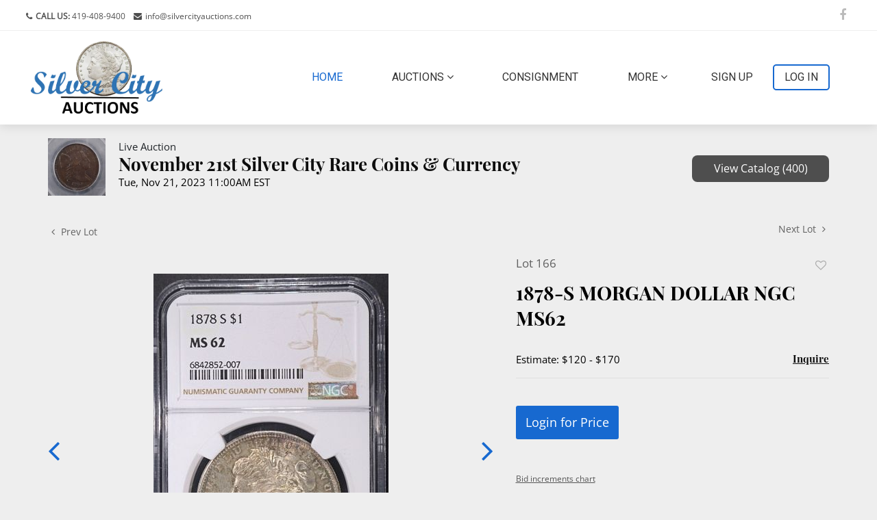

--- FILE ---
content_type: text/html; charset=UTF-8
request_url: https://live.silvercityauctions.com/online-auctions/silver-city-auctions/1878-s-morgan-dollar-ngc-ms62-5565041
body_size: 76084
content:
<!DOCTYPE html>
<html lang="en">
    <head>
        <link rel="shortcut icon" href="https://s1.img.bidsquare.com/site/favicon/m/37.png?t=1O4NJW ">
                <link rel="apple-touch-icon" href="https://s1.img.bidsquare.com/site/favicon/m/37.png?t=1O4NJW">
        <link rel="apple-touch-icon-precomposed" href="https://s1.img.bidsquare.com/site/favicon/m/37.png?t=1O4NJW">
        <meta name="viewport" content="width=device-width, initial-scale=1, maximum-scale=1, user-scalable=no"/><meta name="description" content="Bid on 1878-S MORGAN DOLLAR NGC MS62 sold at auction by Silver City Auctions 166 on 21st November WEEKLY COIN &amp; CURRENCY AUCTIONS ESTIMATE $120 - $170."/><meta name="keywords" content=""/><meta property="fb:app_id" content="2021466541405910"/><meta property="og:type" content="website"/><meta property="og:url" content="https://live.silvercityauctions.com/online-auctions/silver-city-auctions/1878-s-morgan-dollar-ngc-ms62-5565041"/><meta property="og:title" content="1878-S MORGAN DOLLAR NGC MS62"/><meta property="og:description" content="WEEKLY COIN &amp; CURRENCY AUCTIONS ESTIMATE $120 - $170."/><meta property="og:image" content="https://s1.img.bidsquare.com/item/l/2353/23536328.jpeg?t=1R30Lz"/><meta property="twitter:card" content="summary"/><meta property="twitter:site" content="@bidsquare"/><meta property="twitter:title" content="1878-S MORGAN DOLLAR NGC MS62"/><meta property="twitter:description" content="WEEKLY COIN &amp; CURRENCY AUCTIONS ESTIMATE $120 - $170."/><meta property="twitter:image" content="https://s1.img.bidsquare.com/item/l/2353/23536328.jpeg?t=1R30Lz"/><meta charset="UTF-8"/><meta http-equiv="X-UA-Compatible" content="IE=edge"/><link rel="canonical" href="https://live.silvercityauctions.com/online-auctions/silver-city-auctions/1878-s-morgan-dollar-ngc-ms62-5565041"/><link rel="alternate" hreflang="x-default" href="https://live.silvercityauctions.com/online-auctions/silver-city-auctions/1878-s-morgan-dollar-ngc-ms62-5565041"/><link rel="alternate" hreflang="en" href="https://live.silvercityauctions.com/online-auctions/silver-city-auctions/1878-s-morgan-dollar-ngc-ms62-5565041"/>                <title>1878-S MORGAN DOLLAR NGC MS62 sold at auction on 21st November  | Silver City Auctions</title>
        <script data-react-helmet="true" type="application/ld+json">{
    "@context": "https://schema.org",
    "@type": "Product",
    "productID": "5565041",
    "sku": "5565041",
    "name": "1878-S MORGAN DOLLAR NGC MS62",
    "image": "https://s1.img.bidsquare.com/item/xl/2353/23536328.jpeg",
    "url": "https://live.silvercityauctions.com/online-auctions/silver-city-auctions/1878-s-morgan-dollar-ngc-ms62-5565041",
    "description": "WEEKLY COIN & CURRENCY AUCTIONS   ESTIMATE  $120 - $170.",
    "offers": {
        "@type": "Offer",
        "url": "https://live.silvercityauctions.com/online-auctions/silver-city-auctions/1878-s-morgan-dollar-ngc-ms62-5565041",
        "price": 75,
        "priceCurrency": "USD",
        "availabilityEnds": "2023-11-21T11:00:00-05:00 EST",
        "priceValidUntil": "2023-11-21T11:00:00-05:00 EST",
        "availability": "SoldOut"
    }
}</script>        <script type="text/javascript">
                        pageLoadServerTime = 1768796285742;
            pageLoadServerTimeElapsedStart = (new Date()).getTime();
        </script>
        <link rel="stylesheet" type="text/css" href="https://live.silvercityauctions.com/public/themes/common/css/bootstrap.min.css?t=1761753286" />
<link rel="stylesheet" type="text/css" href="https://live.silvercityauctions.com/public/themes/common/css/fonts/icon-font.css?t=1761753286" />
<link rel="stylesheet" type="text/css" href="https://stackpath.bootstrapcdn.com/font-awesome/4.7.0/css/font-awesome.min.css" />
<link rel="stylesheet" type="text/css" href="https://live.silvercityauctions.com/public/themes/default/css/theme.css?t=1762470181" />
<link rel="stylesheet" type="text/css" href="https://live.silvercityauctions.com/public/themes/default/css/theme-responsive.css?t=1761753286" />
<link rel="stylesheet" type="text/css" href="https://live.silvercityauctions.com/public/themes/default/css/theme-dev.css?t=1761753286" />
<link rel="stylesheet" type="text/css" href="https://live.silvercityauctions.com/public/js/magiczoomplus/5.3.7/magiczoomplus.css?t=1761753285" />
<link rel="stylesheet" type="text/css" href="https://live.silvercityauctions.com/public/css/jquery-ui.css?t=1761753285" />
<link rel="stylesheet" type="text/css" href="https://live.silvercityauctions.com/public/css/atc-base.css?t=1761753285" />
<link rel="stylesheet" type="text/css" href="https://live.silvercityauctions.com/public/themes/default/css/item-details.css?t=1761753286" />
<link rel="stylesheet" type="text/css" href="https://live.silvercityauctions.com/public/themes/common/css/component/popup.css?t=1761753286" />
<link rel="stylesheet" type="text/css" href="https://live.silvercityauctions.com/public/themes/common/css/fonts/playfair.css?t=1761753286" />
<link rel="stylesheet" type="text/css" href="https://live.silvercityauctions.com/public/themes/common/css/fonts/opensans.css?t=1761753286" />
<style>
:root {--main-button-color:#1769d0}
:root {--main-button-color-hover:#1157b8}
:root {--main-btn-text:#ffffff}
:root {--secondary-button-color:#4e4e4e}
:root {--secondary-button-color-hover:#353535}
:root {--secondary-btn-text:#ffffff}
:root {--theme-color:#1769d0}
:root {--link-color-hover:#1769d0}
:root {--reg-aprv-btn-txt:#a1b200}
:root {--pending-text:#ff8e00}
:root {--pending-btn-bg:rgba(204, 204, 204, 0.2)}
:root {--font-main:PlayfairDisplay-Bold}
:root {--font-secondary:OpenSans-Regular}</style>
<style>body{font-family: 'Roboto', sans-serif; background-size: cover; background-position: center center; background-attachment: fixed; background-repeat: no-repeat; font-family: var(--font-main);}
.my-header { position: sticky; top: -44px; box-shadow: 0px 3px 15px 0px rgb(0 0 0 / 10%) !important; background-color: #fff; z-index: 99;}
.my-header .navbar img.logo { max-width: 200px; }
.my-header .header-top { border-bottom: 1px solid  #eee; padding: 10px 15px; }
.my-header .header-top .my-header-top-content span, .my-header .header-top .my-header-top-content a{font-size: 12px; font-weight: 400;color: var(--secondary-button-color);  font-family: var(--font-secondary); text-decoration: none; }
.my-header .header-top .my-header-top-content i{padding: 0 5px;font-size: 12px; font-weight: 400;color: var(--secondary-button-color); margin-left: 3px;}
.my-header .header-top .fb-icon a span i{color: #bbb; font-size: 18px; width: auto; transition: 0.2s; padding-right: 15px;}
.my-header .header-top .fb-icon a span i:hover{color: #000;}
.my-header .header-bottom .navbar-light .navbar-nav .active>.nav-link{font-family: "Roboto",sans-serif; font-weight: 500; font-size: 16px; color: var(--main-button-color); text-transform: uppercase;}
.my-header .header-bottom .navbar-light .navbar-nav .nav-link{font-family: "Roboto",sans-serif; font-weight: 500; font-size: 16px; color: #333333; transition: 0.3s; text-transform: uppercase;cursor: pointer;}
.my-header .header-bottom .dropdown-toggle::after{display: none;}
.my-header .my-account-btn .login-link:hover{text-decoration: none;}
.my-header .my-account-btn{margin-top: 1px;}
.my-header .my-account-btn span { display: inline-block;}
.my-header .my-account-btn .logout-btn-front, .my-account-btn .login-link { display: inline-block; border: 2px solid var(--main-button-color); border-radius: 5px; padding: 5px 15px; text-transform: uppercase; font-size: 16px; color: #333; font-weight: 500; font-family: 'Roboto', sans-serif; transition: 0.3s; background: unset;}
.my-header .my-account-btn .signup-link, .my-header .my-account-btn .my-account-link { color: #333333; margin-right: 25px; transition: 0.3s; font-weight: 500; text-transform: uppercase; font-family: 'Roboto', sans-serif; }
.my-header .header-bottom .dropdown-item:last-child{border-bottom: none;}
.my-header .header-bottom .dropdown-item { font-weight: 300; text-transform: capitalize; border-top: 1px solid #eee; width: 170px; padding: 5px 16px; font-family: 'Roboto', sans-serif; color: #616161;}
.my-header .header-bottom .dropdown-item.active, .dropdown-item:active{ background: unset; color: #333333; }
.my-footer { background-color: #262626; color: #fff; padding: 50px 40px; clear:both; }
.my-footer .footer-content h5, .my-footer .fb-page p{font-family: var(--font-main); font-weight: 500;color: #fff; font-size: 14px; margin-bottom: 10px;}
.my-footer .footer-content .phone i{color: #757575;}
.my-footer .footer-content .phone a, .my-footer .footer-content .msg a, .my-footer .footer-content .location span { color: #757575; font-family: var(--font-secondary); font-size: 13px; text-decoration: none; padding: 0 8px; }
.my-footer .footer-content .phone a:hover, .my-footer .footer-content .msg a:hover{color: #fff;}
.my-footer .footer-content .msg i, .my-footer .footer-content .location i{color: #757575; font-size: 13px; text-decoration: none;}
.my-footer .poweredby-sec h3 { font-family: var(--font-secondary); font-weight: 300; color: #757575; font-size: 12px; float: left; margin: 3px 10px 0 0px; }
.my-footer .poweredby-sec a img{max-width: 200px;}
.my-footer .fb-page{text-align: center;}
.my-footer .fb-page a span i {color: #C1BBBB; font-size: 18px; width: auto; transition: 0.2s;}
.my-footer .poweredby-sec { position: absolute; bottom: 0; right: 15px; }
.footer-bottom { background-color: #202020; padding-top: 15px; text-align: center; }
.footer-bottom .copyright p{font-family: var(--font-secondary);Font-size: 13px; color: #757575;}
.my-header .fb-tool { display: none; position: absolute; right: -15px; top: 25px; }
.my-header .fb-tool p{background-color: #fff; color: #000; font-size: 13px;font-family: "Roboto",sans-serif; padding: 2px 7px; border: 1px solid #000;}
.my-header .fb-icon a:hover .fb-tool{display: block;}

/* Design setup */
.item_detail .item_description h1 { max-height: 115px; display: -webkit-box; -webkit-line-clamp: 3; -webkit-box-orient: vertical; overflow: hidden; }
.catalog_list .catalog_detail .lot_title { height: 55px !important; display: -webkit-box; -webkit-line-clamp: 2; -webkit-box-orient: vertical; overflow: hidden; }
.slick-slider .slick-list li .cont_box .lot_desc a { height: 42px !important; }
.item_detail .other_lots ul li .auction-detail h2 { display: -webkit-box; -webkit-line-clamp: 2; -webkit-box-orient: vertical; overflow: hidden; height: 45px; }
.auction-list .auc-list-content .btn-sec .prm-btn, .auc-list-content .btn-sec .view-catalog-btn, .event_catalog_banner .banner_content .prm-btn, .event_catalog_banner .banner_content .scnd-btn, .banner_bottom .prm-btn, .catalog_list .catalog_detail .bid_amount .place_bid_area button.register_btn, .catalog_list .catalog_detail .bid_amount input, .auctioneer .btn-sec a, .item_detail .item_description .place_bid_area .bidding-area .place_bid button, .payment-div .credit_card button, .payment-div #register-form .my_btn_area .btn, .payment-div #register-form .my_btn_area a.cancel, .billing-form button, .account_right .save_action button, .item-detail .registered-auction .text-sec .auction-end a, .event_catalog_banner .banner_content .green_t, .catalog_list .catalog_detail .bid_amount .place_bid_area button.cleb, .catalog_list .catalog_detail .bidding_sec .btn-primary, .f_item_text_field { border-radius: 8px !important; }
.auction-list { padding-top: 50px; padding-bottom: 80px; background-color: #EEEEEE; margin: 0;}
.auctioneer { padding: 20px 0; background: #EEEEEE; }
.item_detail { border-top: 1px solid #eee; padding-bottom: 50px !important; background: #EEEEEE;margin: 0 !important; }
.banner_bottom { padding: 30px 0 15px; background-color: #EEEEEE; }
.tab_title { border-bottom: 1px solid #EEEEEE; padding: 25px 0 10px; background-color: #EEEEEE; }
body{background: #EEEEEE;}
.catalog_list .side_filter .common_tgl .filter-range input { background: #EEEEEE !important;}
.catalog_list .side_searchbar input { background-color: #EEEEEE !important;}
.filter-items .est_prc_time .time_limited.color_green01 { color: #00cd35 !important;}
.bidsquare-right .search_icon { top: 6px !important; }
.bidsquare-right input { border: 1px solid #EEEEEE !important; background-color: #EEEEEE !important; padding: 6px 10px 8px 6px !important;}
.account_right form .form-control, .account_right form .form-control:disabled { background-color: #EEEEEE !important; }
.account_right .phoneNumber .country-code input.country_code { width: 12% !important; background-color: #EEEEEE !important; }
.catalog_list .catalog_detail .lot_title { font-size: 18px !important; height: 51px !important;}

.auction-list h1.auction-page-title { letter-spacing: 6px; padding: 15px 0px 45px 0px; font-size: 48px; }
.auction-list .auction-nav ul { border: 0; margin-bottom: 60px; }
.auction-list .auc-list-content h1 { padding: 7px 0; line-height: 51px; -webkit-line-clamp: 2; -webkit-box-orient: vertical; display: -webkit-box; overflow: hidden; }
.auction-list .auc-list-content .btn-sec .prm-btn { text-transform: uppercase; }
.auction-list .bidding-time{ margin-bottom: 10px; }
.banner_bottom .catalog-social a{ color: var(--main-button-color); }
.banner_bottom ltx{ margin-bottom: 7px; }
.catalog_list .catalog_detail .lot_Num, .item_detail .item_description .lot_num, .item_detail .item_direction a, .item_detail .other_lots ul li .auction-detail p{ font-family: var(--font-secondary, Times New Roman, Times, serif); color: #616161; }
.catalog_list .catalog_detail .bid_amount .place_bid_area button.register_btn{ font-size: 14px !important; text-transform: uppercase; }
.item_detail .item_description .item_tabs .tab-pane, .description{ font-family: var(--font-secondary, Times New Roman, Times, serif); }
.item_detail{ border-top: 0; }
.checkout-wrapper .checkout-left .payment-method, .checkout-wrapper .checkout-left .address{ border: 1px solid #b1b1b1; }
.item-detail ul .text-head p{ -webkit-line-clamp: 2; -webkit-box-orient: vertical; display: -webkit-box; }
.item-detail .timing .f_item_myItem_time_left { font-size: 13px; }
.auction-list .auc-list-content p{ -webkit-line-clamp: 5; -webkit-box-orient: vertical; display: -webkit-box; overflow: hidden; }
.catalog_list .side_filter .common_tgl ul{font-family: var(--font-secondary);}
.wrap .catalog_list .result_count { font-family: var(--font-secondary); font-weight: 600; }
.bidsquare-bottom .dropDown select { font-family: var(--font-secondary); }
.address-form .my_btn_area {bottom: -8px;}
.bid_registration .reg_auc .type_auc { font-family: var(--font-secondary); font-weight: 600; }

/*mobile app css*/
 .is-mobile-app .mobile-hider {display:none;}

/* MEDIA CSS */
@media screen and (min-width: 992px){
    .my-header .navbar ul li.nav-item.dropdown:hover .dropdown-menu { display: block; padding: 0;}
    .my-header .header-bottom .navbar .navbar-nav .dropdown-menu { position: absolute; top: 38px; border: 1px solid #ddd; border-radius: 0; padding: 0;}
    .my-header .header-bottom .navbar .navbar-nav .dropdown-menu:after { content: ""; width: 12px; height: 12px; background: #fff; display: inline-block; transform: rotate(45deg); border: 1px solid #ddd; position: absolute; top: -7px; left: 15px; border-bottom: 0; border-right: 0; }
    .my-header ul.navbar-nav { display: flex; justify-content: space-around; width: 100%; max-width: 820px; }
    .my-header .my-account-btn .login-link:hover{background-color: var(--main-button-color);text-decoration: none; color: #fff;}
    .my-header .header-bottom .navbar-light .navbar-nav .nav-item:hover a.nav-link{color: var(--main-button-color);}
    .my-header .header-bottom .dropdown-item:hover{background: #f7f7f7;}
    .my-header .my-account-btn .signup-link:hover, .my-header .my-account-btn .my-account-link:hover{color: var(--main-button-color); text-decoration:none !important;}
    .my-header .my-account-btn .logout-btn-front:hover, .my-account-btn .login-link:hover{color: #fff; background-color: var(--main-button-color);}
    .my-header .header-bottom { padding: 0px 10px; }
}

@media screen and (max-width: 991.98px){
  .my-header .navbar-toggler-icon i { height: 3px; display: block; background: var(--main-button-color); margin: 11px 0; border-radius: 5px; width: 23px; }
    .my-header .navbar-toggler-icon.on i:first-child { top: 8px; position: relative; transform: rotate(45deg); transition: 0.3s; }
    .my-header .navbar-toggler-icon.on i:nth-child(2) { visibility: hidden; }
    .my-header .navbar-toggler-icon.on i:last-child { bottom: 6px; position: relative; transform: rotate(-45deg); transition: 0.3s; }
    .my-header .header-bottom .navbar-light .navbar-toggler-icon{background: unset;position: relative;}
    .my-header .header-bottom .navbar-light .navbar-toggler { color: rgba(0,0,0,.5); border-color: rgba(0,0,0,.1); border: none; outline: none; background: unset; }
    .my-header .navbar .navbar-nav .nav-item .fa-angle-down{transition: 0.3s;}
    .my-header .navbar .navbar-nav .nav-item.show .fa-angle-down { transform: rotate(180deg); }
    .my-header .header-bottom .navbar { padding: 0 0px; }
    .my-header .navbar img.logo { max-width: 180px; padding: 10px 20px;}
    .my-header .header-bottom .navbar-light .navbar-nav .nav-link { font-weight: 400; font-size: 16px; color: #bbbbbb;; transition: 0.3s; text-transform: capitalize;border-top: 1px solid #333; padding: 10px 0; font-family: var(--font-secondary);}
    .my-header .header-bottom .navbar-light .navbar-nav .active>.nav-link { font-family: "Roboto",sans-serif; font-weight: 400; font-size: 16px; color: #bbbbbb; text-transform: capitalize; }
    .my-header .my-account-btn .signup-link, .my-header .my-account-btn .my-account-link { color: #bbbbbb; margin-right: 0; transition: 0.3s; font-weight: 400; text-transform: capitalize; font-size: 16px; display: block;  font-family: var(--font-secondary); border-top: 1px solid #333; padding: 10px 0; text-decoration: none;}
    .my-header .my-account-btn .logout-btn-front, .my-account-btn .login-link { background: none; border: none; border-radius: 0; padding: 2px 0; text-transform: capitalize; font-size: 16px; color: #bbbbbb; font-weight: 400; background: unset; border-top: 1px solid #333; width: 100%; padding: 10px 0; text-align: left; }
    .my-header .navbar ul{ margin-left: auto!important; background: #222222; padding: 0 25px;}
    .my-header .my-account-btn span { display: block; padding: 0px 0; }
    .my-header .header-bottom .navbar-light .navbar-nav .nav-link i { position: absolute; right: 6px; top: 16px; font-size: 15px;}
    .my-header .header-bottom .navbar-nav .dropdown-menu { position: static; float: none; background: #222; color: #ddd; border: none; padding: 0; }
    .my-header .header-bottom .dropdown-item { font-weight: 400; text-transform: capitalize; border-top: 1px solid #333; width: 100%; font-size: 14px; padding: 10px 13px; color: #bbbbbb; font-family: var(--font-secondary); }
    .my-header .header-bottom .navbar .collapse ul li .dropdown-menu .dropdown-item:before { content: "-"; display: block; position: absolute; left: 5px; }
    .my-header { position: inherit; top: 0; padding: 0px 0; }
    .my-header .navbar-toggler-icon i:nth-child(2) { width: 15px; position: absolute; top: 7px; right: 8px; }   
}

@media screen and (max-width: 767.98px){
    .my-header .header-top{display: none;}
    .my-header .header-top .fb-icon {text-align: center!important;}
    .my-header .header-top .fb-icon a span i { padding-top: 10px; padding-right: 0px;}
    .my-footer { text-align: center;}
    .my-footer .fb-page { padding: 22px 0; }
    .my-footer .poweredby-sec { position: inherit; bottom: 0; right: 0; }
    .my-footer .poweredby-sec h3 { font-family: var(--font-secondary); font-weight: 100; color: #757575; font-size: 13px; float: none; margin: 0 0 7px 0; }    
    .auction-list .auc-list-content h1{line-height: inherit;}

}

@media only screen and (max-width: 575px){
    .catalog_list .catalog_detail .lot_title { font-size: 18px; height: 47px !important;}
    .auction-list .bidding-time {
        display: block;
    }
    .auction-list .auc-list-content .btn-sec .bidding-time ltx{
        display: inline-block;
    }
}


/* Update Heading tag css */
.auction-page-title {text-transform: uppercase; letter-spacing: 15px; text-align: center; padding: 25px 0px; font-size: 32px;}
.auction-list .auc-list-content .auc-list-content-title {font-family: var(--font-main, Times New Roman, Times, serif); font-style: normal; font-weight: normal; font-size: 30px; line-height: normal; color: #000000; display: block; margin-bottom: 15px;}
.modal-body .inquire_title{font-family: var(--font-main, Times New Roman, Times, serif); font-style: normal; font-weight: normal; font-size: 26px; line-height: 40px; text-align: center; color: #000000;}
.modal-body .inquire_title {font-size: 36px;}
.item_detail .item_description .item_description-title{font-family: var(--font-main, Times New Roman, Times, serif); font-style: normal; font-weight: normal; font-size: 40px; line-height: 40px; color: #000000; display: block; font-size: 28px; line-height: normal; margin-top: 10px; max-height: 100px; overflow: hidden;}
.delete-account-alert .successfully-delete img {max-width: 40px;}</style>
                    <!-- Google Tag Manager -->
            <script>(function(w,d,s,l,i){w[l]=w[l]||[];w[l].push({'gtm.start':
            new Date().getTime(),event:'gtm.js'});var f=d.getElementsByTagName(s)[0],
            j=d.createElement(s),dl=l!='dataLayer'?'&l='+l:'';j.async=true;j.src=
            'https://www.googletagmanager.com/gtm.js?id='+i+dl;f.parentNode.insertBefore(j,f);
            })(window,document,'script','dataLayer','GTM-5WMD3W');</script>
            <!-- End Google Tag Manager -->
                                            <!--[if lt IE 9]>
            <script type="text/javascript" src="https://live.silvercityauctions.com/public/js/html5shiv.min.js?t=1761753285"></script>
        <![endif]-->
        <script type="text/javascript">
            var setting = {"baseUri":"https:\/\/live.silvercityauctions.com","staticUri":"https:\/\/live.silvercityauctions.com\/public","isMobileWebView":false,"defaultSiteName":"Bidsquare","siteName":"Silver City Auctions","webSocket":{"host":"wss:\/\/ws.bidsquare.com","port":null,"debug":false},"reserveMet":[],"reCaptcha":{"v3":{"siteKey":"6LdzL_kcAAAAAHvauH1Jsz3Ux6njeXmqvGBbrqyk"}}};        </script>
                <script type="text/javascript" src="https://live.silvercityauctions.com/public/js/jquery.js?t=1761753285"></script>
<script type="text/javascript" src="https://live.silvercityauctions.com/public/js/functions.js?t=1761753285"></script>
<script type="text/javascript" src="https://live.silvercityauctions.com/public/themes/common/js/popper-v1.min.js?t=1761753286"></script>
<script type="text/javascript" src="https://live.silvercityauctions.com/public/themes/common/js/bootstrap.min.js?t=1761753286"></script>
<script type="text/javascript" src="https://live.silvercityauctions.com/public/themes/default/js/theme.js?t=1761753286"></script>
<script type="text/javascript" src="https://www.google.com/recaptcha/api.js?render=6LdzL_kcAAAAAHvauH1Jsz3Ux6njeXmqvGBbrqyk"></script>
<script type="text/javascript" src="https://live.silvercityauctions.com/public/js/front-common.js?t=1761753285"></script>
<script type="text/javascript" src="https://live.silvercityauctions.com/public/js/tagManager.js?t=1761753286"></script>
<script type="text/javascript" src="https://live.silvercityauctions.com/public/js/script.js?t=1761753286"></script>
<script type="text/javascript" src="https://live.silvercityauctions.com/public/js/bsApi.js?t=1761753285"></script>
<script type="text/javascript" src="https://live.silvercityauctions.com/public/js/jquery.i18n/src/jquery.i18n.js?t=1761753285"></script>
<script type="text/javascript" src="https://live.silvercityauctions.com/public/js/jquery.i18n/src/jquery.i18n.messagestore.js?t=1761753285"></script>
<script type="text/javascript" src="https://live.silvercityauctions.com/public/js/jquery.i18n/src/jquery.i18n.fallbacks.js?t=1761753285"></script>
<script type="text/javascript" src="https://live.silvercityauctions.com/public/js/jquery.i18n/src/jquery.i18n.language.js?t=1761753285"></script>
<script type="text/javascript" src="https://live.silvercityauctions.com/public/js/jquery.i18n/src/jquery.i18n.parser.js?t=1761753285"></script>
<script type="text/javascript" src="https://live.silvercityauctions.com/public/js/jquery.i18n/src/jquery.i18n.emitter.js?t=1761753285"></script>
<script type="text/javascript" src="https://live.silvercityauctions.com/public/js/magiczoomplus/5.3.7/magiczoomplus.js?t=1761753285"></script>
<script type="text/javascript" src="https://live.silvercityauctions.com/public/js/jquery-ui.js?t=1761753285"></script>
<script type="text/javascript" src="https://live.silvercityauctions.com/public/js/client/ws/auctionClient.js?t=1761753285"></script>
<script type="text/javascript" src="https://live.silvercityauctions.com/public/js/client/ws/liveEvent.js?t=1761753285"></script>
<script type="text/javascript" src="https://live.silvercityauctions.com/public/js/atc.min.js?t=1761753285"></script>
<script type="text/javascript">
                $.i18n().load({"en":{"Starting Bid":"Starting Bid","Current Bid":"Current Bid","Start in":"Start in","Starts in":"Starts in","End in":"End in","Bidsquare Bidder":"Bidsquare Bidder","Competing Bidder":"Competing Bidder","Bidder":"Bidder","Click Here to Bid Live":"Click Here to Bid Live","Non-supported browser... Use Chrome, Firefox, or Safari 11+":"Non-supported browser... Use Chrome, Firefox, or Safari 11+","On the Market":"On the Market","You are the highest bidder (%amount%)":"You are the highest bidder (%amount%)","You've been outbid (%amount%)":"You've been outbid (%amount%)","Your max bid (%amount%) is below reserve":"Your max bid (%amount%) is below reserve","You have an absentee bid (%amount%)":"You have an absentee bid (%amount%)","Place Bid":"Place Bid","Place Max Bid":"Place Max Bid","Increase Max Bid":"Increase Max Bid"}});
                
                [{"en":"https:\/\/live.silvercityauctions.com\/public\/js\/jquery.i18n\/messages\/en.json?t=1761753285"}].forEach(function (transArr, i) { $.i18n().load(transArr); });
                $.i18n.rawTranslationMap = {"reserveMetBannerNotification":"On the Market","highestBidNotification":"You are the highest bidder (%amount%)","outBidNotification":"You've been outbid (%amount%)","reserverNotMetNotification":"Your max bid (%amount%) is below reserve","absenteeBidNotification":"You have an absentee bid (%amount%)","placeNextBidButtonTextTimed":"Place Bid","placeMaxBidButtonTextTimed":"Place Max Bid","increaseMaxBidButtonTextTimed":"Increase Max Bid","placeNextBidButtonTextLive":"Place Bid","placeMaxBidbuttonTextLive":"Place Max Bid","increaseMaxBidButtonTextLive":"Increase Max Bid"};
            $(window).load(function(){});</script>
<script type="text/javascript">$(document).ready(function(){
      $(".navbar-toggler").click(function(){
          $(".navbar-toggler-icon").toggleClass("on");
          $("body").toggleClass("menu-on");
      });
  });
  $( window ).resize(function() {
      $('.my-header').css('padding-top', function() {
         return $('.message_bar_wrap').height();
      });
  });</script>
        <script type="text/javascript">
            if (typeof CKEDITOR !== 'undefined') CKEDITOR.timestamp = (new Date()).getTime(); // force refreshing the CKEditor internal js files
        </script>
    </head>
    <body class="">
        
<div class="wrap">
     
        <div id="loadingDiv" class="loadingDiv" style="display:none;"> </div>
                        <link rel="stylesheet" type="text/css" href="https://fonts.googleapis.com/css2?family=Roboto:wght@400;700&amp;display=swap" />


    <div class="my-header mobile-hider">
        <div class="header-top">
            <div class="container-fluid">
                <div class="row">
                    <div class="col-sm-12 col-md-6">
                        <div class="my-header-top-content">
                            <span><i class="fa fa-phone" aria-hidden="true"></i><b>CALL US:</b><a href="tel:4194089400">
                                    419-408-9400</a></span>
                            <span><i class="fa fa-envelope" aria-hidden="true"></i><a
                                    href="mailto:info@silvercityauctions.com">info@silvercityauctions.com</a></span>
                        </div>
                    </div>
                    <div class="col-sm-12 col-md-6">
                        <div class="fb-icon text-right">
                            <a href="https://www.facebook.com/silvercityauctions"><span><i class="fa fa-facebook"
                                        aria-hidden="true"></i></span>
                                <div class="fb-tool">
                                    <p>Facebok</p>
                                </div>
                            </a>
                        </div>
                    </div>
                </div>
            </div>
        </div>
        <div class="header-bottom">
            <div class="container-fluid">
                <nav class="navbar navbar-expand-lg navbar-light">
                    <a class="navbar-brand" href="https://www.silvercityauctions.com/"><img src="https://s1.img.bidsquare.com/site/logo/37.png?t=1O4NJV"
                            class="logo"></a>
                    <button class="navbar-toggler" type="button" data-toggle="collapse" data-target="#navbar-toggle-menu">
                        <span class="navbar-toggler-icon">
                            <i></i>
                            <i></i>
                            <i></i>
                        </span>
                    </button>
    
                    <div class="collapse navbar-collapse" id="navbar-toggle-menu">
                        <ul class="navbar-nav ml-auto">
                            <li class="nav-item active">
                                <a class="nav-link" href="https://www.silvercityauctions.com/">Home <span
                                        class="sr-only">(current)</span></a>
                            </li>
                            <li class="nav-item dropdown">
                                <a class="nav-link dropdown-toggle" id="navbarDropdown" role="button" data-toggle="dropdown"
                                    aria-haspopup="true" aria-expanded="false">
                                    Auctions <i class="fa fa-angle-down" aria-hidden="true"></i>
                                </a>
                                <div class="dropdown-menu" aria-labelledby="navbarDropdown">
                                    <a class="dropdown-item" href="/">Upcoming Auctions</a>
    
                                    <a class="dropdown-item" href="/auctions/past">Past Auctions</a>
                                </div>
                            </li>
                            <li class="nav-item">
                                <a class="nav-link" href="https://www.silvercityauctions.com/consignment/">Consignment</a>
                            </li>
    
                            <li class="nav-item dropdown">
                                <a class="nav-link dropdown-toggle" href="https://www.silvercityauctions.com/auctions/"
                                    id="navbarDropdown" role="button" data-toggle="dropdown" aria-haspopup="true"
                                    aria-expanded="false">
                                    More <i class="fa fa-angle-down" aria-hidden="true"></i>
                                </a>
                                <div class="dropdown-menu" aria-labelledby="navbarDropdown">
                                    <a class="dropdown-item" href="https://www.silvercityauctions.com/contact/">Contact</a>
                                    <a class="dropdown-item"
                                        href="https://www.silvercityauctions.com/privacy-policy/">Privacy Policy</a>
                                    <a class="dropdown-item" href="https://silvercityauctions.com/refund_returns/">Terms &
                                        Conditions</a>
                                </div>
                            </li>
                            <li class="nav-item">
                                <div class="my-account-btn">
                                    <a href="https://live.silvercityauctions.com/user/register" class="signup-link" data-toggle="modal" data-target="#registration_pop">Sign up</a> <a href="https://live.silvercityauctions.com/user/login" class="login-link" data-toggle="modal" data-target="#login_pop">Log In</a>
                                </div>
                            </li>
                        </ul>
                    </div>
                </nav>
            </div>
        </div>
    </div>            

    


    
    <div class="auctioneer">
      
    <div class="container-lg">
        <div class="row">
            <div class="col-lg-9 col-md-8">
                <div class="auctioneer_detail">
                    <div class="thumb_img">
                        <a href="https://live.silvercityauctions.com/auctions/silver-city-auctions/november-21st-silver-city-rare-coins-currency-14240" class="image_hover"><img src="https://s1.img.bidsquare.com/event/main/s/14240.jpeg?t=1R30vA" alt="Silver City Auctions" onerror="loadDefaultImage(this,&#039;thumb&#039;)" /></a>
                    </div>
                    <div class="main_auc_detail">
                        <span>Live Auction</span>
                        <h1><a href="https://live.silvercityauctions.com/auctions/silver-city-auctions/november-21st-silver-city-rare-coins-currency-14240" class="event-title">November 21st Silver City Rare Coins &amp; Currency</a></h1>
                        <div class="auc_timing">
                            <div class="start_time">Tue, Nov 21, 2023 11:00AM EST</div>
                                                    </div>
                    </div>
                </div>
            </div>
            <div class="col-lg-3 col-md-4">
                <div class="btn-sec">
                    <a href="https://live.silvercityauctions.com/auctions/silver-city-auctions/november-21st-silver-city-rare-coins-currency-14240/catalog#catalog" class="scnd-btn">View Catalog (400)</a>
                </div>
                <br>
                            </div>
        </div>
    </div>
    </div>

<div class="item_detail">
    <div class="container-lg">
        <div class="item_direction">
                        <div class="row">
                <div class="col-6">
                    <a href="https://live.silvercityauctions.com/online-auctions/silver-city-auctions/1934-silver-maryland-half-dollar-comm-anacs-ms64-5565040"><i class="fa fa-angle-left" aria-hidden="true"></i> Prev Lot</a>
                </div>
                <div class="col-6">
                    <a href="https://live.silvercityauctions.com/online-auctions/silver-city-auctions/1882-morgan-dollar-pcgs-ms64-5565042" class="float-right">Next Lot <i class="fa fa-angle-right" aria-hidden="true"></i></a>
                </div>
            </div>
                    </div>
        <div class="current_item">
            <div class="row">
                <div class="col-lg-7 col-md-6">
                    <div class="item-slider">
                        <div class="auction-item-img">
            <a class="img-slide-arrow left-slide-btn" data-slide="prev">
            <span class="fa fa-angle-left fa-3x"></span>
        </a>
                   <a id="lot-image" class="MagicZoom main" target="_blank" rel="images" href="https://s1.img.bidsquare.com/item/xl/2353/23536328.jpeg?t=1R30Lz" title="1878-S MORGAN DOLLAR NGC MS62">
                <img src="https://s1.img.bidsquare.com/item/l/2353/23536328.jpeg?t=1R30Lz" class="detailImg" alt="1878-S MORGAN DOLLAR NGC MS62" />            </a>      
                            <a class="img-slide-arrow right-slide-btn" data-slide="next">
            <span class="fa fa-angle-right fa-3x"></span>
        </a>
    </div>
<div class="selectors auction-detail-product">
    <ul>
                        <li><a data-zoom-id="lot-image" href="https://s1.img.bidsquare.com/item/xl/2353/23536328.jpeg?t=1R30Lz" data-image="https://s1.img.bidsquare.com/item/l/2353/23536328.jpeg?t=1R30Lz">
                    <img src="https://s1.img.bidsquare.com/item/s/2353/23536328.jpeg?t=1R30Lz" alt="1878-S MORGAN DOLLAR NGC MS62" />                </a></li>
                                <li><a data-zoom-id="lot-image" href="https://s1.img.bidsquare.com/item/xl/2353/23536329.jpeg?t=1R30Lz" data-image="https://s1.img.bidsquare.com/item/l/2353/23536329.jpeg?t=1R30Lz">
                    <img src="https://s1.img.bidsquare.com/item/s/2353/23536329.jpeg?t=1R30Lz" alt="Image 2 of 4" />                </a></li>
                                <li><a data-zoom-id="lot-image" href="https://s1.img.bidsquare.com/item/xl/2353/23536330.jpeg?t=1R30Lz" data-image="https://s1.img.bidsquare.com/item/l/2353/23536330.jpeg?t=1R30Lz">
                    <img src="https://s1.img.bidsquare.com/item/s/2353/23536330.jpeg?t=1R30Lz" alt="Image 3 of 4" />                </a></li>
                                <li><a data-zoom-id="lot-image" href="https://s1.img.bidsquare.com/item/xl/2353/23536331.jpeg?t=1R30Lz" data-image="https://s1.img.bidsquare.com/item/l/2353/23536331.jpeg?t=1R30Lz">
                    <img src="https://s1.img.bidsquare.com/item/s/2353/23536331.jpeg?t=1R30Lz" alt="Image 4 of 4" />                </a></li>
                    </ul>
</div>                    </div>
                    <div class="social_icon">
                        <ul>
                            <li><a href="https://www.facebook.com/sharer/sharer.php?u=https://live.silvercityauctions.com/online-auctions/silver-city-auctions/1878-s-morgan-dollar-ngc-ms62-5565041"  target="_blank"><i class="fa fa-facebook" aria-hidden="true"></i></a></li><li><a href="https://twitter.com/intent/tweet?url=https://live.silvercityauctions.com/online-auctions/silver-city-auctions/1878-s-morgan-dollar-ngc-ms62-5565041&text=1878-S+MORGAN+DOLLAR+NGC+MS62" target="_blank"><i class="fa-twitter" aria-hidden="true"></i></a></li><li><a href="https://www.pinterest.com/pin/create/button/?url=https://live.silvercityauctions.com/online-auctions/silver-city-auctions/1878-s-morgan-dollar-ngc-ms62-5565041&description=1878-S+MORGAN+DOLLAR+NGC+MS62&media=https://s1.img.bidsquare.com/item/l/2353/23536328.jpeg?t=1R30Lz" target="_blank"><i class="fa fa-pinterest" aria-hidden="true"></i></a></li><li><a href="https://www.linkedin.com/sharing/share-offsite/?url=https://live.silvercityauctions.com/online-auctions/silver-city-auctions/1878-s-morgan-dollar-ngc-ms62-5565041" target="_blank"><i class="fa fa-linkedin" aria-hidden="true"></i></a></li><li><a href="#" id="share_item_button"><i class="fa fa-envelope" aria-hidden="true"></i></a><div id="item-share-popup-load" class="item-share-popup"></div></li>                        </ul>
                    </div>
                    
                </div>
                <div class="col-lg-5 col-md-6">
                                        <div class="item_description el_14240">
                                                <div class="row">
                            <div class="col-lg-6 col-6">
                                <div class="lot_num">Lot 166</div>
                            </div>
                            <div class="col-lg-6 col-6">
                                <div class="favourite float-right">
                    <div data-href="https://live.silvercityauctions.com/user/login?fav_item_ref_id=5565041" class="like_icon gtm-click_item fav-item-login btn-icon btn-icon-heart" data-item_id = "5565041" data-type = "2"  data-item_id="5565041"  data-event_id='14240' data-event_status='past' data-event_name='November 21st Silver City Rare Coins &amp; Currency'>
                        <a href="javascript:void(0);" class="gtm-click_item"  data-item_id="5565041"  data-event_id='14240' data-event_status='past' data-event_name='November 21st Silver City Rare Coins &amp; Currency'>Add to favorite</a>
                    </div>
                </div>
                            </div>
                            <div class="col-lg-12"><h1>1878-S MORGAN DOLLAR NGC MS62</h1></div>
                        </div>
                        <div class="estimated_price">
                            <div class="row">
                                                                <div class="col-lg-9 col-8">
                                    <span>
            Estimate: $120 - $170    </span>                                </div>
                                                                                                <div class="col-lg-3 col-4">
                                    <a href="javascript:void(0);" id="inquire_block" class="gtm-click_item"  data-item_id="5565041"  data-event_id='14240' data-event_status='past' data-event_name='November 21st Silver City Rare Coins &amp; Currency' >Inquire</a>
                                </div>
                                                            </div>
                        </div>
                        <div class="place_bid_area" id="ba_5565041_14240" data-lindex="0" data-stype="view">
                            <div class="bidding-estimate bid-estimate-timer">
	                        	                    </div>
                            <div class="bidding-area"><div class="bidding-price "><button type="button" class="register_btn btn btn-primary f_event_button_view_hammer_price" id="login_to_register0" data-event_id = "14240"  >Login for Price </button>            <script type="text/javascript">
                $(function () {
                    $(document).on('click','#login_to_register0',function (e) {
                        e.preventDefault();
                        var event_ref_id = $(this).data('event_id') ? $(this).data('event_id') : null;
                              // We can clean this code this condition after fix same login script in bidsquare and wl
                            var $loginPopupObj = getPopupObject('login');
                            var $loginForm = $loginPopupObj.find('form');
//                            $loginForm.add('#registation_direct a, .registation_direct a').data('event_ref_id', event_ref_id);
                            $loginForm.data('event_ref_id',event_ref_id);
                            $loginForm.data('scroll_to', $(this).data('scroll_to') ? $(this).data('scroll_to') : null);
                                                        showHidePopup('login',true);
                                            });
                });
            </script>
            </div><div class="bidding-history"></div><div class="place_bid"><input type="hidden" id="live_bid_panel_url" name="live_bid_panel_url" value="https://live.silvercityauctions.com/auctions/silver-city-auctions/november-21st-silver-city-rare-coins-currency-14240/bid" /><input type="hidden" id="disable_reserve_price" name="disable_reserve_price" value="" /></div><div class="bid_related"><div class="txt1"><a href="#chart" class="chart">Bid increments chart</a></div></div></div><style>div.ack_bid_msg{float:right;padding-top:0 !important;}</style>                                <div class="chartlist">
        <h4>Bid Increments</h4>
        <table>
            <colgroup>
                <col width="50%;">
                <col width="50%;">
            </colgroup>
            <thead>
                <tr>
                    <th>Price</th>
                    <th>Bid Increment</th>
                </tr>
            </thead>
            <tbody>
                                                            <tr>
                            <td>$0</td>
                            <td>$1</td>
                        </tr>
                                            <tr>
                            <td>$30</td>
                            <td>$5</td>
                        </tr>
                                            <tr>
                            <td>$100</td>
                            <td>$10</td>
                        </tr>
                                            <tr>
                            <td>$500</td>
                            <td>$25</td>
                        </tr>
                                            <tr>
                            <td>$1,000</td>
                            <td>$50</td>
                        </tr>
                                            <tr>
                            <td>$3,000</td>
                            <td>$100</td>
                        </tr>
                                            <tr>
                            <td>$6,000</td>
                            <td>$250</td>
                        </tr>
                                                    </tbody>
        </table>
    </div>
                        </div>
                        <div class="item_tabs">
                            <ul class="nav nav-tabs" role="tablist">
    <li class="active tab-desc"><a href="#home" aria-controls="home" role="tab" data-toggle="tab">
            <h2>Item Description</h2>
        </a></li>
                    <li class="tab-payment"><a href="#paymentsandshipping" aria-controls="dimension" role="tab" data-toggle="tab"><h2>Payments</h2></a></li>
                    <li class="tab-shipping-info"><a href="#shippinginformation" aria-controls="dimension" role="tab" data-toggle="tab"><h2>Shipping Info</h2></a></li>
            </ul>
<div class="tab-content">
    <div role="tabpanel" class="tab-pane active" id="home">
                WEEKLY COIN & CURRENCY AUCTIONS   ESTIMATE  $120 - $170.        
        
        
        
        
    </div>
                <div role="tabpanel" class="tab-pane" id="paymentsandshipping">
            <div class = "payment_text">
                <p>Available payment options</p>
    <!-- Show Credit Card icons when we enable Authorize.net -->
       
        <ul class="d-flex flex-wrap">
            <li class="type-visa">
                <img src="https://live.silvercityauctions.com/public/img/svg/visa.svg" alt="Visa" />            </li> 
            <li class="type-mastercard">
                <img src="https://live.silvercityauctions.com/public/img/svg/mastercard.svg" alt="Mastercard" />            </li> 
            <li class="type-amex">
                <img src="https://live.silvercityauctions.com/public/img/svg/amex.svg" alt="Amex" />            </li> 
            <li class="type-diners">
                <img src="https://live.silvercityauctions.com/public/img/svg/diners.svg" alt="Diners" />            </li> 
            <li class="type-discover">
                <img src="https://live.silvercityauctions.com/public/img/svg/discover.svg" alt="Discover" />            </li> 
            <li class="type-jcb">
                <img src="https://live.silvercityauctions.com/public/img/svg/jcb.svg" alt="JCB" />            </li> 
            <li class="type-unionpay">
            <img src="https://live.silvercityauctions.com/public/img/svg/unionpay.svg" alt="Union Pay" />            </li> 
        </ul>
            <div class="paypal">
        <img src="https://live.silvercityauctions.com/public/img/svg/paypal.svg" alt="PayPal" />    </div>
            <p>**PAYMENT INSTRUCTIONS**

We accept payments through the following methods: Visa, Mastercard, American Express, Discover Card, PayPal, ACH Transfer, and Check.

Please note that credit cards cannot be used for gold purchases. Payments for gold must be made via PayPal, ACH Transfer, or Check. Customers purchasing gold will receive a PayPal invoice. If you choose to pay by check, please be aware that the check must clear before any items are shipped. Please be sure to, let us know if you plan to pay by check.  

Invoices totaling $299 and less will be charged a $10.00 shipping fee. Invoices totaling $300 and over will be charged a $15.00 shipping fee. Shipping rates are only valid for shipping addresses in the 48 contiguous United States. Not valid for Canada, Alaska, Hawaii, and all other U.S. Territories including Guam, American Samoa, Puerto Rico, and the U.S. Virgin Islands.

Your package will ship after the payment has been processed. You will receive an emailed invoice with your total, including shipping & handling, the day after the auction ends, but no later than 48 hours afterward.

Please be aware that customers are subject to applicable taxation laws. We recommend reviewing our terms and conditions, along with any additional buyer’s premiums.

For assistance with ACH Transfers or planning to pay by check, please call 419-408-9400.

**For PayPal Payments:**
Send payments to: info@silvercityauctions.com

**Business Hours:**
Monday - Friday, 8:30 a.m. - 5:00 p.m. EST

**For Checks & Money Orders:**
Please mail to:
Silver City Auctions  
3500 N Main St  
Findlay, OH 45840</p>            </div>
        </div>
            <div role="tabpanel" class="tab-pane" id="shippinginformation">
            <div class = "shipping_text">
                <p>SHIPPING INFO Invoices totaling $299 and less will be $8.00 shipping Invoices totaling $300 and over will be $12.00 shipping. Shipping rates only valid for shipping addresses in the 48 contiguous United States. Not valid for Canada, Alaska, Hawaii, and all other U.S. Territories including Guam, American Samoa, Puerto Rico and U.S. Virgin Islands. Auction lots will be shipped via US Mail within two business days upon receipt of payment or check clearance. PLEASE NOTE: Bidders have 90 days to report to Silver City Auctions about any lost or damaged packages. A claim will be filed and bidder will be reimbursed. After 90 days, the insurance coverage window will be closed and Silver City Auctions will no longer be responsible for the loss nor required to reimburse the bidder. Contact us to find more about shipping methods and shipping costs.</p>
            </div>
        </div>
        </div>
<script>
   if ($('#condition_report_download_by_url').length > 0) {
        document.getElementById('condition_report_download_by_url').click();
    }
</script>
                        </div>
                    </div>
                </div>
            </div>
        </div>
        <div class="other_lots" id="otherlots"></div>
    </div>
</div>
<!-- Item detail -->
<script type="text/javascript" src="https://live.silvercityauctions.com/public/js/atc.min.js?t=1761753285"></script>
<link rel="stylesheet" type="text/css" href="https://live.silvercityauctions.com/public/css/atc-base.css?t=1761753285" />
<style>
    .atcb-list {
        margin-top: 2px;
    }
    .atcb-item {
        padding: 5px 0 5px 15px;
    }
    .atcb-item-link {
        font-size: 12px;
    }
    div.ack_bid_msg {
        width: auto;
/*        text-align: right;
        margin-top: 0px;*/
    }
</style>
<script type="text/javascript">
    $(function()
    {
        var $itemDetailsActiveTab = $(".item_tabs ul li a");
        if ($itemDetailsActiveTab.find(".active").length === 0)
        {
            $itemDetailsActiveTab.eq(0).addClass("active");
        }
    });
</script>
<div class="modal fade inquire-form" id="inquire_now" data-backdrop="static" data-keyboard="false" role="dialog" aria-hidden="true" >
            <div class="modal-dialog modal-dialog-centered" role="document">
                <div class="modal-content">
                    <div class="modal-header">
                        
                        <button type="button" class="close" data-dismiss="modal" aria-label="Close"></button>
                    </div>
                    <div class="modal-body ">
                        <h1 class="inquire_title"> Inquire</h1>
<form id="inquire-form" onsubmit="return false;" action="https://live.silvercityauctions.com/inquire/item" method="post">
    <input type="hidden" name="item_id" value="5565041">
    <input type="hidden" name="event_name" value="November 21st Silver City Rare Coins & Currency">
    <input type="hidden" name="event_id" value="14240">
    <input type="hidden" name="is_wl_inquire_request" value="1">
    <div id="inquire_error" class="popup_error"> </div>
    <div class="row wl_inquire_div">
        <div class="col-sm-12">
            <div class="form-group">
                <span class="inquire_input"> <input type="text" id="email" name="email" class="form-control" placeholder="Your Email" />  </span>            </div>
        </div>
        <div class="col-sm-12">
            <div class="form-group">
                <span class="inquire_input"> <input type="text" id="uname" name="uname" class="form-control" placeholder="Your Name" />  </span>            </div>
        </div>
        <div class="col-sm-12">
            <div class="form-group">
                <span class="inquire_input"> <select id="inquiryCategory" name="inquiryCategory" class="form-control">
	<option value="dce6f3910b65b6a749161b7f59a70813">Details about item</option>
	<option value="43ba47c8292b857eb42fdf28816bf319">Condition report</option>
	<option value="c31a59f918efd6dd6597a7e53a3d7dfa">Registration/bidding</option>
	<option value="19626c265c4a9ddc85c0e0532cb08512">More Photos</option>
	<option value="6930e8a0c589d566496ac1cfe451e616">I have one to sell</option>
	<option value="50df040018142b7eaecbb3ac1a05aaad">Other</option>
</select>  </span>            </div>
        </div>
               <div class="col-sm-12">
            <div class="form-group">
                <span class="inquire_input"> <input type="text" id="subject" name="subject" class="form-control" placeholder="Subject" />  </span>            </div>
        </div>
        <div class="col-sm-12 inquire_message">
            <div class="form-group">
                <span class="inquire_input"> <textarea id="message" name="message" class="form-control" placeholder="Message"></textarea>  </span>            </div>
        </div>
          </div>
    <div class="submit">
        <button class="btn btn-primary g-recaptcha" data-sitekey="6LdSxEcUAAAAAMHFHsva4aYuB85JqJ42u4lFbo9j" data-callback="getInquireContent1" id="inquire_button">Send</button>
    </div>
</form>
<script src='https://www.google.com/recaptcha/api.js'></script>
<script type="text/javascript">
    function getInquireContent1() {
        getInquireContent(1);
    }
</script>
                    </div>
                </div>
            </div>
        </div><div class="modal fade bid-history-form" id="bid-history" data-backdrop="static" data-keyboard="false" role="dialog" aria-hidden="true" >
            <div class="modal-dialog modal-dialog-centered" role="document">
                <div class="modal-content">
                    <div class="modal-header">
                        
                        <button type="button" class="close" data-dismiss="modal" aria-label="Close"></button>
                    </div>
                    <div class="modal-body ">
                        <div class="bid-box" id="bhd_5565041_14240"></div>
                    </div>
                </div>
            </div>
        </div><div class="modal fade invoice invoice-item-view" id="invoice_popup" data-backdrop="static" data-keyboard="false" role="dialog" aria-hidden="true" >
            <div class="modal-dialog modal-dialog-centered" role="document">
                <div class="modal-content">
                    <div class="modal-header">
                        
                        <button type="button" class="close" data-dismiss="modal" aria-label="Close"></button>
                    </div>
                    <div class="modal-body ">
                        <div class="invoice_popup popup_center" id="invoice_content"></div>

                    </div>
                </div>
            </div>
        </div>
<script type="text/javascript">
        $('#inquire_block').click(function(e){
        e.preventDefault();
                    showHidePopup('login',true);
            });

    $('.condition_report_block').click(function(e){
        e.preventDefault();
                    showHidePopup('login',true);
            });

    $(document).on('change input', '#inquiryCategory', function (e){   
        getInquireContent(0);
    });

            $(document).ready(function(e) {
            var gtmManager = new tagManager({
                eventId : '14240',
                itemId : '5565041',
                eventLabel : 'ITEM_DETAIL',
                customEventTrigger : 'itemEvent',
                eventStatus : 'past'
            });
            gtmManager.pushData();
        });
    
    jQuery(function() {
        MagicZoomPlus.options = {
              'zoom-width' : 400,
              'zoom-height' : 400,
              'zoom-distance' : 11,
              'background-opacity' : 80,
              'slideshow-effect' : 'expand',
              'show-loading' : 'false'
        }
        //$('.aution_item_img a').addClass('MagicZoomPlus');
        //MagicZoomPlus.refresh();
    });

$(document).ready(function(e){
    //Called for set footer margin when bidding panel was sticky at footer.
    bindEventListener(window, 'message', function (event) {
        try {
            var dataEvent = JSON.parse(event.data);
            if (typeof dataEvent.resizeBrowser !== "undefined" && dataEvent.resizeBrowser) {
                setFooterMargin('.mobile_sticky_bid');
            }
        } catch(e) {}
    });

            //Timed Auction Client
        var clientData = {
            connectionID: generateUid(),
            resetItemThumb: false,
            moveToNextItem: false,
            showEventActive: true,
                        siteID: '37',
                        userCurrency: {"symbol":"$","exchange_rate":"1.00"},
                                };
            

    // var $detailImgList = $('.auction-detail-product ul li');
    var curImg = 0;
    $('.auction-item-img .img-slide-arrow').on('click',function(){
        switch($(this).data('slide')) {
            case 'prev':
                // curImg = (curImg - 1 + $detailImgList.length) % $detailImgList.length;
                MagicZoom.prev('lot-image');
                break;
            case 'next':
                // curImg = (curImg + 1 ) % $detailImgList.length;
                MagicZoom.next('lot-image');
                break;
        }
        // $detailImgList.eq(curImg).find('img').click();

    });
    //$('.aution_item_img > a > img').hide();
    //$('.aution_item_img > a > img').eq(curImg).show();
//     $detailImgList.click(function(){
//         $detailImgList.removeClass('on');
//         var $this = $(this);
//         $this.addClass('on');
        
//         var idx = curImg = $this.index();

//         var $thumb = $this.find('img');
//         var bigImg = $thumb.data('bigimg');
//         var zoomImg = $thumb.data('zoomimg');
        
//         var $main = $('.auction-item-img > a.main');
//         $main.attr('href', zoomImg).find('img.detailImg')
//                 .off('load.xlloaded')
//                 .width(500)                         // set width to force thumb to expand to full width
//                 .on('load.xlloaded', function () { 
//                     if ($thumb.attr('src') !== $(this).attr('src')) {
//                         $(this).width("");
//                     } else {
//                         $(this).attr('src', bigImg);
//                     }
//                 })
//                 .attr('src', $thumb.attr('src'))    // load thumb first to give intant feedback that its loading, then load large (in case it takes a little extra time)
//                 ;
//         if (typeof MagicZoomPlus !== 'undefined') MagicZoomPlus.refresh();
// //        $('.aution_item_img > a').eq(curImg).addClass('main-hide');
// //        $('.aution_item_img > a').eq(idx).removeClass('main-hide');
        
// //        curImg = idx;
//     });
    
    //$('.bidding-box .bid_related .txt1 .chart').mouseenter(function(e) {
    $('.bid_related .txt1 .chart').mouseenter(function(e) {
        e.stopPropagation();
        e.preventDefault();
        $('.chartlist').show();
    });
    //$('.bidding-box .bid_related .txt1 .chart').mouseleave(function(e) {
    $('.bid_related .txt1 .chart').mouseleave(function(e) {
        e.stopPropagation();
        e.preventDefault();
        $('.chartlist').hide();
    });
    
      //bid_history_pop > open/close
      $(document).on("click", '#view_bid_history_popup', function(e){
          e.preventDefault();
                    $.ajax({
                url: getUrl('item/biddinghistory/5565041/14240?is_ajax=1'),
                success: function (res) {
                    $('#bhd_5565041_14240').html(res);
                },
                complete: function (res) {
                    showHidePopup('#bid-history',true);
                }
            });
                });
      
      $('.bid_pop_close > img,.bid_btn_area > button').click(function(e){
          e.preventDefault();
          showHidePopup('#bid-history',false);
      });

      $(document).on('click','.inquire_btn',function (e) {
          e.preventDefault();
          getInquireContent(1);
      });
      //getInquireContent(0);

      getOtherlots();

      $('body').on('click', '.invoive-popup', function(e){ 
            e.preventDefault();
            var invoice_id = $(this).data('invoice_id');
            var selector = '#invoice_popup';
            var url = 'https://live.silvercityauctions.com/my-account/items/ajaxinvoicedata?is_ajax=1';
            populateInvoicePopupContent(invoice_id, selector, url);
        });
  });
  
  function getOtherlots(page, offset, next) {
    if (typeof page === 'undefined') {
        page = 1;
    }
    var data = {"item_id" : 5565041, "event_id" : 14240, "offset" :offset, "next":next}
    $.ajax({
        url : 'https://live.silvercityauctions.com/item/otherlots/' + page + '?is_ajax=1',
        method : 'POST',
        dataType  : 'json',
        data : data,
        success : function (res) {
            $('#otherlots').removeClass("other_auction_wrap");
            if (res.lots) $('#otherlots').addClass("other_auction_wrap").html(res.lots);
            var scrollArrowElement = '#otherlots-controls > a.prevPage, #otherlots-controls > a.nextPage';
            $(document).off('click', scrollArrowElement).on('click', scrollArrowElement, function (evt) {
              evt.preventDefault();
              var offset = $(this).data('offset');
              var next = ($(this).hasClass('nextPage'))?1:0;
              getOtherlots(2, offset, next);
            });
        }
    });
  }
    
    

    var emails = [];
    var isSmallerDevice = function ()
    {
        return deviceWidth < 767;
    }

    function getItemShareContent(recaptcha_response) {
        var noEmailEnteredMsg = "Please enter an email to continue.";
        var emailSendFailedMsg = "Your email could not be send, please try again or contact support.";
        if(emails.length > 0) {
            $("#email-notification-msg").html('');
            var optionalmessage = $("#optionalmessage");
            ajax_start();
            $.ajax({
                type: 'POST',
                url: getUrl('item/sendSharedItemEmail/'+'5565041?is_ajax=1'),
                data: {emails: emails, optionalmessage: optionalmessage.val(), 'g-recaptcha-response': recaptcha_response},
                success: function (res, textStatus, jqXHR) {
                    emails = [];
                    $('.recipientemail-wrap').children('div.multiple-email-wrap').remove();
                    $("#recipientemail").val('');
                    optionalmessage.val('');
                    ajax_end();
                       
                        window.location.reload();
                                    },
                error: function (event, xhr) {
                    if(isSmallerDevice()) $("#email-notification-msg").html($emailSendFailedMsg);
                    else  topbar_alert($emailSendFailedMsg);
                    ajax_end();
                }
            });
        } else {
             
                $("#email-notification-msg").html(noEmailEnteredMsg);
                    }
        grecaptcha.reset();
    }

    var prepareEmail = function (elem) {
        emailAddress = elem.val();
        // adding the email address only if they are valid
        if(emailAddress != "" && isValidEmail(emailAddress)) {
            // checking if email is already added.
            if(!emails.includes(emailAddress)) {
                emails.push(emailAddress);
                $('<div class="multiple-email-wrap email-bg"><span title = '+emailAddress+'>'+emailAddress+'</span><button type="button" id = "" class="close_popup removeemail"  aria-label="Close"> </button></div>').insertBefore(elem);
                elem.val('');
            }
        }
    }
    
</script>

<script type="text/javascript">
    var $popupHtmlMobile = "<div class=\"modal fade \" id=\"item-share-modal\" data-backdrop=\"static\" data-keyboard=\"false\" role=\"dialog\" aria-hidden=\"true\"><div class=\"modal-dialog modal-dialog-centered\" role=\"document\"><div class=\"modal-content\"><button type=\"button\" class=\"close_popup\" data-dismiss=\"modal\" aria-label=\"Close\"><\/button><div class=\"modal-body\"><div id =\"email-notification-msg\" class =\"error-msg-box\"><\/div><div class=\"social-media-email-popup\"><label for=\"recipientemail\">Send to <\/label><div class=\"recipientemail-wrap\"><input type=\"text\" multiple name=\"recipientemail\" id=\"recipientemail\" class=\"\" placeholder=\"Enter email address\" value=\"\" \/><\/div><textarea name=\"optionalmessage\" id=\"optionalmessage\" placeholder=\"Add a message\"><\/textarea><button class=\"btn btn-primary g-recaptcha\" data-sitekey=\"6LdSxEcUAAAAAMHFHsva4aYuB85JqJ42u4lFbo9j\" data-callback=\"getItemShareContent\" id=\"sendemail\" type=\"button\" name=\"sendemail\">Send<\/button><script src=\"https:\/\/www.google.com\/recaptcha\/api.js\"><\/script><\/div><\/div><\/div><\/div><\/div>";
    var $popupHtmlDesktop = "<div class=\"social-media-email-popup\">\n        <label for=\"recipientemail\">Send to <\/label>\n    <div class=\"recipientemail-wrap\">\n        <input type=\"text\" multiple name=\"recipientemail\" id=\"recipientemail\" class=\"\" placeholder=\"Enter email address\" value=\"\" \/>\n    <\/div>\n    <textarea name=\"optionalmessage\" id=\"optionalmessage\" placeholder=\"Add a message\"><\/textarea>\n    <button class=\"btn btn-primary g-recaptcha\" data-sitekey=\"6LdSxEcUAAAAAMHFHsva4aYuB85JqJ42u4lFbo9j\" data-callback=\"getItemShareContent\" id=\"sendemail\" type=\"button\" name=\"sendemail\">Send<\/button>\n    <script src=\"https:\/\/www.google.com\/recaptcha\/api.js\"><\/script>\n<\/div>\n\n";

    $(function ()
    {
        $(document).on('click', '#share_item_button', function (e)
        {
            e.preventDefault();
                showHidePopup('login', true);
            });
    })

</script>

    
    
                    <div class="my-footer mobile-hider">
    <div class="container-fluid">
      <div class="row">

        <div class="col-sm-12 col-md-4">
          <div class="footer-content">
            <h5>Contact Us</h5>
            <div class="phone">
              <i class="fa fa-phone" aria-hidden="true"></i><a href="tel:419-408-9400">419-408-9400</a>
            </div>
            <div class="msg">
              <i class="fa fa-envelope" aria-hidden="true"></i><a href="mailto:info@silvercityauctions.com">info@silvercityauctions.com</a>
            </div>
            <div class="location">
              <i class="fa fa-map-marker" aria-hidden="true"></i><span>3500 N Main St, Findlay, OH, <br>  45840, United States</span>
            </div>
          </div>
        </div>

        <div class="col-sm-12 col-md-4">
          <div class="fb-page">
            <p>Find Us On Facebook</p>
            <a href="https://www.facebook.com/silvercityauctions"><span><i class="fa fa-facebook" aria-hidden="true"></i></span></a>
          </div>
        </div>

        <div class="col-sm-12 col-md-4">
          <div class="poweredby-sec">
            <h3 class="">Powered by</h3>
            <a href="https://www.bidsquarecloud.com/"> <img src="https://images.bidsquare.com/cms/files/cloud-logo-white.png" alt="Powered by"></a>
        </div>
        </div>
      </div>
    </div>
  </div>
  <div class="footer-bottom">
    <div class="container-fluid">
      <div class="row">
        <div class="col-sm-12 col-md-12">
          <div class="copyright">
            <p>©Silver City Auctions</p>
          </div>
        </div>
      </div>
    </div>
  </div>  


<section class="common-popup">
                        
            <style>
            .modal-body.login_reg_page {
                padding: 0;
            }
            </style>
                        <div class="modal fade login_ms" id="login_pop" data-backdrop="static" data-keyboard="false" role="dialog" aria-hidden="true" >
            <div class="modal-dialog modal-dialog-centered" role="document">
                <div class="modal-content">
                    <div class="modal-header">
                        
                        <button type="button" class="close" data-dismiss="modal" aria-label="Close"></button>
                    </div>
                    <div class="modal-body login_reg_page login_form_page">
                                <div class="sec_login_heading dfl_heading">
            <div class="modal-heading">Login to Silver City Auctions</div>
            <p>Please enter your email to login</p>
        </div>
         
        <div class="sec_login_heading rnl_heading" style="display: none;">
            <div class="modal-heading">Login or Create Account</div>
            <p>
                Enter email to create an account to start bidding.            </p>
        </div>
         
<form class="login_form_email" onsubmit="return false;" action="https://live.silvercityauctions.com/user/login/email" method="post" >
    <input type="hidden" id="djlCbXZJaGxERHdzb29UdGZ3QXF4QT09" name="djlCbXZJaGxERHdzb29UdGZ3QXF4QT09" value="VGZtL3hGdHpESENJL3BpSEhNOWxYUT09" />            <div id="login_error" class="popup_error"></div>
    <div class="form-group">
        <input type="text" id="email_address" name="email_address" class="form-control" autofocus="" placeholder="Email Address" />    </div>
    <div class="submit">
        <button class="login_bnt_email btn btn-primary" name="login_button" type="submit">Continue</button>
    </div>
    <div class="bottom_text">
                <div class="agree_text">
            Don't have an account? <a href="javascript:void(0);" class="show-registration-popup" rel="nofollow">Sign up</a> now        </div>
                            <div class="note_text bsq_acc_suggest">Have a Bidsquare account? Enter your Bidsquare email above.</div>
            </div>
</form>
<script type="text/javascript">
    $(function()
    {
            });
</script>



                    </div>
                </div>
            </div>
        </div>            
        
                    <div class="modal fade forgot_pwd" id="forgot_pwd_pop" data-backdrop="static" data-keyboard="false" role="dialog" aria-hidden="true" >
            <div class="modal-dialog modal-dialog-centered" role="document">
                <div class="modal-content">
                    <div class="modal-header">
                        
                        <button type="button" class="close" data-dismiss="modal" aria-label="Close"></button>
                    </div>
                    <div class="modal-body login_reg_page">
                        <div class="form_area forgot_password_form_page"><div class="forgotpass-form-container">
    <div class="modal-heading default-heading  ">Forgot your password?</div>
    <div class="modal-heading reset-heading  hide_div ">Reset Password</div>
    <form id="forgot-form" class="request_setup_form" onsubmit="return false;" action="https://live.silvercityauctions.com/user/requestsetup" method="post">
                <div class="input_area">
            <div class="security_msg  hide_div "></div>
            <div class="form-group fp-original-field  ">
                <div class="forgot_text_area">
                    <p>Please enter email address you registered with and we will email you a link to reset your password.</p>
                </div>
                <input type="text" id="email" name="email" class="form-control" placeholder="Email Address" />            </div>  
            <div class="fp-modify-field  hide_div ">
                <p>
                    <section-email></section-email>
                    <a href="javascript:void(0)" class="reset-email-addr" data-udef="forgot_password"><i class="fa fa-pencil form-edit-icon" aria-hidden="true"></i></a>
                </p>
            </div>
            <div id="login_error" class="popup_error"> </div>
            <div class="submit">
                <input type="submit" id="submit" name="submit" value="Reset Password" class="btn btn-primary" />            </div>
        </div>
    </form>
    <div class="dnt_hv_ac">
        <p><a href="javascript:void(0);" class="show-login-popup">Back to Log in</a></p>
    </div>
    <script type="text/javascript">
        $(function()
        {
                    });
    </script>
</div></div>
                    </div>
                </div>
            </div>
        </div>        
                    <div class="modal fade signup_ms" id="registration_pop" data-backdrop="static" data-keyboard="false" role="dialog" aria-hidden="true" >
            <div class="modal-dialog modal-dialog-centered" role="document">
                <div class="modal-content">
                    <div class="modal-header">
                        
                        <button type="button" class="close" data-dismiss="modal" aria-label="Close"></button>
                    </div>
                    <div class="modal-body login_reg_page">
                        <div class="form_area register_form_page"><div class="modal-heading">Let&#039;s get started</div>
<p>
    Enter email to create an account to start bidding.</p>

<form class="register_form_email" onsubmit="return false;" action="https://live.silvercityauctions.com/user/register/email" method="post">
    <input type="hidden" id="djlCbXZJaGxERHdzb29UdGZ3QXF4QT09" name="djlCbXZJaGxERHdzb29UdGZ3QXF4QT09" value="VGZtL3hGdHpESENJL3BpSEhNOWxYUT09" />        <div id="register_error" class="popup_error"> </div>
    <div class="form-group">
                <input type="text" id="email" name="email" value="" class="form-control" autofocus="" placeholder="Email Address" />    </div>
    <div class="submit">
        <button class="register_bnt_email btn btn-primary" name="register_button" type="submit">Continue</button>
    </div>
    <div class="bottom_text">
                    <div class="signin-area dnt_hv_ac note_text bsq_acc_suggest">
                <p>Already have an account? <a href="javascript:void(0);" class="registration-login">Click here to log in</a></p>
            </div>
            </div>
</form>
<script type="text/javascript">
    $(function()
    {
            });
</script>

</div>
                    </div>
                </div>
            </div>
        </div>                </section>
    
</div>
    </body>
</html>


--- FILE ---
content_type: text/html; charset=utf-8
request_url: https://www.google.com/recaptcha/api2/anchor?ar=1&k=6LdzL_kcAAAAAHvauH1Jsz3Ux6njeXmqvGBbrqyk&co=aHR0cHM6Ly9saXZlLnNpbHZlcmNpdHlhdWN0aW9ucy5jb206NDQz&hl=en&v=PoyoqOPhxBO7pBk68S4YbpHZ&size=invisible&anchor-ms=20000&execute-ms=30000&cb=yuhag7jb9mgy
body_size: 48659
content:
<!DOCTYPE HTML><html dir="ltr" lang="en"><head><meta http-equiv="Content-Type" content="text/html; charset=UTF-8">
<meta http-equiv="X-UA-Compatible" content="IE=edge">
<title>reCAPTCHA</title>
<style type="text/css">
/* cyrillic-ext */
@font-face {
  font-family: 'Roboto';
  font-style: normal;
  font-weight: 400;
  font-stretch: 100%;
  src: url(//fonts.gstatic.com/s/roboto/v48/KFO7CnqEu92Fr1ME7kSn66aGLdTylUAMa3GUBHMdazTgWw.woff2) format('woff2');
  unicode-range: U+0460-052F, U+1C80-1C8A, U+20B4, U+2DE0-2DFF, U+A640-A69F, U+FE2E-FE2F;
}
/* cyrillic */
@font-face {
  font-family: 'Roboto';
  font-style: normal;
  font-weight: 400;
  font-stretch: 100%;
  src: url(//fonts.gstatic.com/s/roboto/v48/KFO7CnqEu92Fr1ME7kSn66aGLdTylUAMa3iUBHMdazTgWw.woff2) format('woff2');
  unicode-range: U+0301, U+0400-045F, U+0490-0491, U+04B0-04B1, U+2116;
}
/* greek-ext */
@font-face {
  font-family: 'Roboto';
  font-style: normal;
  font-weight: 400;
  font-stretch: 100%;
  src: url(//fonts.gstatic.com/s/roboto/v48/KFO7CnqEu92Fr1ME7kSn66aGLdTylUAMa3CUBHMdazTgWw.woff2) format('woff2');
  unicode-range: U+1F00-1FFF;
}
/* greek */
@font-face {
  font-family: 'Roboto';
  font-style: normal;
  font-weight: 400;
  font-stretch: 100%;
  src: url(//fonts.gstatic.com/s/roboto/v48/KFO7CnqEu92Fr1ME7kSn66aGLdTylUAMa3-UBHMdazTgWw.woff2) format('woff2');
  unicode-range: U+0370-0377, U+037A-037F, U+0384-038A, U+038C, U+038E-03A1, U+03A3-03FF;
}
/* math */
@font-face {
  font-family: 'Roboto';
  font-style: normal;
  font-weight: 400;
  font-stretch: 100%;
  src: url(//fonts.gstatic.com/s/roboto/v48/KFO7CnqEu92Fr1ME7kSn66aGLdTylUAMawCUBHMdazTgWw.woff2) format('woff2');
  unicode-range: U+0302-0303, U+0305, U+0307-0308, U+0310, U+0312, U+0315, U+031A, U+0326-0327, U+032C, U+032F-0330, U+0332-0333, U+0338, U+033A, U+0346, U+034D, U+0391-03A1, U+03A3-03A9, U+03B1-03C9, U+03D1, U+03D5-03D6, U+03F0-03F1, U+03F4-03F5, U+2016-2017, U+2034-2038, U+203C, U+2040, U+2043, U+2047, U+2050, U+2057, U+205F, U+2070-2071, U+2074-208E, U+2090-209C, U+20D0-20DC, U+20E1, U+20E5-20EF, U+2100-2112, U+2114-2115, U+2117-2121, U+2123-214F, U+2190, U+2192, U+2194-21AE, U+21B0-21E5, U+21F1-21F2, U+21F4-2211, U+2213-2214, U+2216-22FF, U+2308-230B, U+2310, U+2319, U+231C-2321, U+2336-237A, U+237C, U+2395, U+239B-23B7, U+23D0, U+23DC-23E1, U+2474-2475, U+25AF, U+25B3, U+25B7, U+25BD, U+25C1, U+25CA, U+25CC, U+25FB, U+266D-266F, U+27C0-27FF, U+2900-2AFF, U+2B0E-2B11, U+2B30-2B4C, U+2BFE, U+3030, U+FF5B, U+FF5D, U+1D400-1D7FF, U+1EE00-1EEFF;
}
/* symbols */
@font-face {
  font-family: 'Roboto';
  font-style: normal;
  font-weight: 400;
  font-stretch: 100%;
  src: url(//fonts.gstatic.com/s/roboto/v48/KFO7CnqEu92Fr1ME7kSn66aGLdTylUAMaxKUBHMdazTgWw.woff2) format('woff2');
  unicode-range: U+0001-000C, U+000E-001F, U+007F-009F, U+20DD-20E0, U+20E2-20E4, U+2150-218F, U+2190, U+2192, U+2194-2199, U+21AF, U+21E6-21F0, U+21F3, U+2218-2219, U+2299, U+22C4-22C6, U+2300-243F, U+2440-244A, U+2460-24FF, U+25A0-27BF, U+2800-28FF, U+2921-2922, U+2981, U+29BF, U+29EB, U+2B00-2BFF, U+4DC0-4DFF, U+FFF9-FFFB, U+10140-1018E, U+10190-1019C, U+101A0, U+101D0-101FD, U+102E0-102FB, U+10E60-10E7E, U+1D2C0-1D2D3, U+1D2E0-1D37F, U+1F000-1F0FF, U+1F100-1F1AD, U+1F1E6-1F1FF, U+1F30D-1F30F, U+1F315, U+1F31C, U+1F31E, U+1F320-1F32C, U+1F336, U+1F378, U+1F37D, U+1F382, U+1F393-1F39F, U+1F3A7-1F3A8, U+1F3AC-1F3AF, U+1F3C2, U+1F3C4-1F3C6, U+1F3CA-1F3CE, U+1F3D4-1F3E0, U+1F3ED, U+1F3F1-1F3F3, U+1F3F5-1F3F7, U+1F408, U+1F415, U+1F41F, U+1F426, U+1F43F, U+1F441-1F442, U+1F444, U+1F446-1F449, U+1F44C-1F44E, U+1F453, U+1F46A, U+1F47D, U+1F4A3, U+1F4B0, U+1F4B3, U+1F4B9, U+1F4BB, U+1F4BF, U+1F4C8-1F4CB, U+1F4D6, U+1F4DA, U+1F4DF, U+1F4E3-1F4E6, U+1F4EA-1F4ED, U+1F4F7, U+1F4F9-1F4FB, U+1F4FD-1F4FE, U+1F503, U+1F507-1F50B, U+1F50D, U+1F512-1F513, U+1F53E-1F54A, U+1F54F-1F5FA, U+1F610, U+1F650-1F67F, U+1F687, U+1F68D, U+1F691, U+1F694, U+1F698, U+1F6AD, U+1F6B2, U+1F6B9-1F6BA, U+1F6BC, U+1F6C6-1F6CF, U+1F6D3-1F6D7, U+1F6E0-1F6EA, U+1F6F0-1F6F3, U+1F6F7-1F6FC, U+1F700-1F7FF, U+1F800-1F80B, U+1F810-1F847, U+1F850-1F859, U+1F860-1F887, U+1F890-1F8AD, U+1F8B0-1F8BB, U+1F8C0-1F8C1, U+1F900-1F90B, U+1F93B, U+1F946, U+1F984, U+1F996, U+1F9E9, U+1FA00-1FA6F, U+1FA70-1FA7C, U+1FA80-1FA89, U+1FA8F-1FAC6, U+1FACE-1FADC, U+1FADF-1FAE9, U+1FAF0-1FAF8, U+1FB00-1FBFF;
}
/* vietnamese */
@font-face {
  font-family: 'Roboto';
  font-style: normal;
  font-weight: 400;
  font-stretch: 100%;
  src: url(//fonts.gstatic.com/s/roboto/v48/KFO7CnqEu92Fr1ME7kSn66aGLdTylUAMa3OUBHMdazTgWw.woff2) format('woff2');
  unicode-range: U+0102-0103, U+0110-0111, U+0128-0129, U+0168-0169, U+01A0-01A1, U+01AF-01B0, U+0300-0301, U+0303-0304, U+0308-0309, U+0323, U+0329, U+1EA0-1EF9, U+20AB;
}
/* latin-ext */
@font-face {
  font-family: 'Roboto';
  font-style: normal;
  font-weight: 400;
  font-stretch: 100%;
  src: url(//fonts.gstatic.com/s/roboto/v48/KFO7CnqEu92Fr1ME7kSn66aGLdTylUAMa3KUBHMdazTgWw.woff2) format('woff2');
  unicode-range: U+0100-02BA, U+02BD-02C5, U+02C7-02CC, U+02CE-02D7, U+02DD-02FF, U+0304, U+0308, U+0329, U+1D00-1DBF, U+1E00-1E9F, U+1EF2-1EFF, U+2020, U+20A0-20AB, U+20AD-20C0, U+2113, U+2C60-2C7F, U+A720-A7FF;
}
/* latin */
@font-face {
  font-family: 'Roboto';
  font-style: normal;
  font-weight: 400;
  font-stretch: 100%;
  src: url(//fonts.gstatic.com/s/roboto/v48/KFO7CnqEu92Fr1ME7kSn66aGLdTylUAMa3yUBHMdazQ.woff2) format('woff2');
  unicode-range: U+0000-00FF, U+0131, U+0152-0153, U+02BB-02BC, U+02C6, U+02DA, U+02DC, U+0304, U+0308, U+0329, U+2000-206F, U+20AC, U+2122, U+2191, U+2193, U+2212, U+2215, U+FEFF, U+FFFD;
}
/* cyrillic-ext */
@font-face {
  font-family: 'Roboto';
  font-style: normal;
  font-weight: 500;
  font-stretch: 100%;
  src: url(//fonts.gstatic.com/s/roboto/v48/KFO7CnqEu92Fr1ME7kSn66aGLdTylUAMa3GUBHMdazTgWw.woff2) format('woff2');
  unicode-range: U+0460-052F, U+1C80-1C8A, U+20B4, U+2DE0-2DFF, U+A640-A69F, U+FE2E-FE2F;
}
/* cyrillic */
@font-face {
  font-family: 'Roboto';
  font-style: normal;
  font-weight: 500;
  font-stretch: 100%;
  src: url(//fonts.gstatic.com/s/roboto/v48/KFO7CnqEu92Fr1ME7kSn66aGLdTylUAMa3iUBHMdazTgWw.woff2) format('woff2');
  unicode-range: U+0301, U+0400-045F, U+0490-0491, U+04B0-04B1, U+2116;
}
/* greek-ext */
@font-face {
  font-family: 'Roboto';
  font-style: normal;
  font-weight: 500;
  font-stretch: 100%;
  src: url(//fonts.gstatic.com/s/roboto/v48/KFO7CnqEu92Fr1ME7kSn66aGLdTylUAMa3CUBHMdazTgWw.woff2) format('woff2');
  unicode-range: U+1F00-1FFF;
}
/* greek */
@font-face {
  font-family: 'Roboto';
  font-style: normal;
  font-weight: 500;
  font-stretch: 100%;
  src: url(//fonts.gstatic.com/s/roboto/v48/KFO7CnqEu92Fr1ME7kSn66aGLdTylUAMa3-UBHMdazTgWw.woff2) format('woff2');
  unicode-range: U+0370-0377, U+037A-037F, U+0384-038A, U+038C, U+038E-03A1, U+03A3-03FF;
}
/* math */
@font-face {
  font-family: 'Roboto';
  font-style: normal;
  font-weight: 500;
  font-stretch: 100%;
  src: url(//fonts.gstatic.com/s/roboto/v48/KFO7CnqEu92Fr1ME7kSn66aGLdTylUAMawCUBHMdazTgWw.woff2) format('woff2');
  unicode-range: U+0302-0303, U+0305, U+0307-0308, U+0310, U+0312, U+0315, U+031A, U+0326-0327, U+032C, U+032F-0330, U+0332-0333, U+0338, U+033A, U+0346, U+034D, U+0391-03A1, U+03A3-03A9, U+03B1-03C9, U+03D1, U+03D5-03D6, U+03F0-03F1, U+03F4-03F5, U+2016-2017, U+2034-2038, U+203C, U+2040, U+2043, U+2047, U+2050, U+2057, U+205F, U+2070-2071, U+2074-208E, U+2090-209C, U+20D0-20DC, U+20E1, U+20E5-20EF, U+2100-2112, U+2114-2115, U+2117-2121, U+2123-214F, U+2190, U+2192, U+2194-21AE, U+21B0-21E5, U+21F1-21F2, U+21F4-2211, U+2213-2214, U+2216-22FF, U+2308-230B, U+2310, U+2319, U+231C-2321, U+2336-237A, U+237C, U+2395, U+239B-23B7, U+23D0, U+23DC-23E1, U+2474-2475, U+25AF, U+25B3, U+25B7, U+25BD, U+25C1, U+25CA, U+25CC, U+25FB, U+266D-266F, U+27C0-27FF, U+2900-2AFF, U+2B0E-2B11, U+2B30-2B4C, U+2BFE, U+3030, U+FF5B, U+FF5D, U+1D400-1D7FF, U+1EE00-1EEFF;
}
/* symbols */
@font-face {
  font-family: 'Roboto';
  font-style: normal;
  font-weight: 500;
  font-stretch: 100%;
  src: url(//fonts.gstatic.com/s/roboto/v48/KFO7CnqEu92Fr1ME7kSn66aGLdTylUAMaxKUBHMdazTgWw.woff2) format('woff2');
  unicode-range: U+0001-000C, U+000E-001F, U+007F-009F, U+20DD-20E0, U+20E2-20E4, U+2150-218F, U+2190, U+2192, U+2194-2199, U+21AF, U+21E6-21F0, U+21F3, U+2218-2219, U+2299, U+22C4-22C6, U+2300-243F, U+2440-244A, U+2460-24FF, U+25A0-27BF, U+2800-28FF, U+2921-2922, U+2981, U+29BF, U+29EB, U+2B00-2BFF, U+4DC0-4DFF, U+FFF9-FFFB, U+10140-1018E, U+10190-1019C, U+101A0, U+101D0-101FD, U+102E0-102FB, U+10E60-10E7E, U+1D2C0-1D2D3, U+1D2E0-1D37F, U+1F000-1F0FF, U+1F100-1F1AD, U+1F1E6-1F1FF, U+1F30D-1F30F, U+1F315, U+1F31C, U+1F31E, U+1F320-1F32C, U+1F336, U+1F378, U+1F37D, U+1F382, U+1F393-1F39F, U+1F3A7-1F3A8, U+1F3AC-1F3AF, U+1F3C2, U+1F3C4-1F3C6, U+1F3CA-1F3CE, U+1F3D4-1F3E0, U+1F3ED, U+1F3F1-1F3F3, U+1F3F5-1F3F7, U+1F408, U+1F415, U+1F41F, U+1F426, U+1F43F, U+1F441-1F442, U+1F444, U+1F446-1F449, U+1F44C-1F44E, U+1F453, U+1F46A, U+1F47D, U+1F4A3, U+1F4B0, U+1F4B3, U+1F4B9, U+1F4BB, U+1F4BF, U+1F4C8-1F4CB, U+1F4D6, U+1F4DA, U+1F4DF, U+1F4E3-1F4E6, U+1F4EA-1F4ED, U+1F4F7, U+1F4F9-1F4FB, U+1F4FD-1F4FE, U+1F503, U+1F507-1F50B, U+1F50D, U+1F512-1F513, U+1F53E-1F54A, U+1F54F-1F5FA, U+1F610, U+1F650-1F67F, U+1F687, U+1F68D, U+1F691, U+1F694, U+1F698, U+1F6AD, U+1F6B2, U+1F6B9-1F6BA, U+1F6BC, U+1F6C6-1F6CF, U+1F6D3-1F6D7, U+1F6E0-1F6EA, U+1F6F0-1F6F3, U+1F6F7-1F6FC, U+1F700-1F7FF, U+1F800-1F80B, U+1F810-1F847, U+1F850-1F859, U+1F860-1F887, U+1F890-1F8AD, U+1F8B0-1F8BB, U+1F8C0-1F8C1, U+1F900-1F90B, U+1F93B, U+1F946, U+1F984, U+1F996, U+1F9E9, U+1FA00-1FA6F, U+1FA70-1FA7C, U+1FA80-1FA89, U+1FA8F-1FAC6, U+1FACE-1FADC, U+1FADF-1FAE9, U+1FAF0-1FAF8, U+1FB00-1FBFF;
}
/* vietnamese */
@font-face {
  font-family: 'Roboto';
  font-style: normal;
  font-weight: 500;
  font-stretch: 100%;
  src: url(//fonts.gstatic.com/s/roboto/v48/KFO7CnqEu92Fr1ME7kSn66aGLdTylUAMa3OUBHMdazTgWw.woff2) format('woff2');
  unicode-range: U+0102-0103, U+0110-0111, U+0128-0129, U+0168-0169, U+01A0-01A1, U+01AF-01B0, U+0300-0301, U+0303-0304, U+0308-0309, U+0323, U+0329, U+1EA0-1EF9, U+20AB;
}
/* latin-ext */
@font-face {
  font-family: 'Roboto';
  font-style: normal;
  font-weight: 500;
  font-stretch: 100%;
  src: url(//fonts.gstatic.com/s/roboto/v48/KFO7CnqEu92Fr1ME7kSn66aGLdTylUAMa3KUBHMdazTgWw.woff2) format('woff2');
  unicode-range: U+0100-02BA, U+02BD-02C5, U+02C7-02CC, U+02CE-02D7, U+02DD-02FF, U+0304, U+0308, U+0329, U+1D00-1DBF, U+1E00-1E9F, U+1EF2-1EFF, U+2020, U+20A0-20AB, U+20AD-20C0, U+2113, U+2C60-2C7F, U+A720-A7FF;
}
/* latin */
@font-face {
  font-family: 'Roboto';
  font-style: normal;
  font-weight: 500;
  font-stretch: 100%;
  src: url(//fonts.gstatic.com/s/roboto/v48/KFO7CnqEu92Fr1ME7kSn66aGLdTylUAMa3yUBHMdazQ.woff2) format('woff2');
  unicode-range: U+0000-00FF, U+0131, U+0152-0153, U+02BB-02BC, U+02C6, U+02DA, U+02DC, U+0304, U+0308, U+0329, U+2000-206F, U+20AC, U+2122, U+2191, U+2193, U+2212, U+2215, U+FEFF, U+FFFD;
}
/* cyrillic-ext */
@font-face {
  font-family: 'Roboto';
  font-style: normal;
  font-weight: 900;
  font-stretch: 100%;
  src: url(//fonts.gstatic.com/s/roboto/v48/KFO7CnqEu92Fr1ME7kSn66aGLdTylUAMa3GUBHMdazTgWw.woff2) format('woff2');
  unicode-range: U+0460-052F, U+1C80-1C8A, U+20B4, U+2DE0-2DFF, U+A640-A69F, U+FE2E-FE2F;
}
/* cyrillic */
@font-face {
  font-family: 'Roboto';
  font-style: normal;
  font-weight: 900;
  font-stretch: 100%;
  src: url(//fonts.gstatic.com/s/roboto/v48/KFO7CnqEu92Fr1ME7kSn66aGLdTylUAMa3iUBHMdazTgWw.woff2) format('woff2');
  unicode-range: U+0301, U+0400-045F, U+0490-0491, U+04B0-04B1, U+2116;
}
/* greek-ext */
@font-face {
  font-family: 'Roboto';
  font-style: normal;
  font-weight: 900;
  font-stretch: 100%;
  src: url(//fonts.gstatic.com/s/roboto/v48/KFO7CnqEu92Fr1ME7kSn66aGLdTylUAMa3CUBHMdazTgWw.woff2) format('woff2');
  unicode-range: U+1F00-1FFF;
}
/* greek */
@font-face {
  font-family: 'Roboto';
  font-style: normal;
  font-weight: 900;
  font-stretch: 100%;
  src: url(//fonts.gstatic.com/s/roboto/v48/KFO7CnqEu92Fr1ME7kSn66aGLdTylUAMa3-UBHMdazTgWw.woff2) format('woff2');
  unicode-range: U+0370-0377, U+037A-037F, U+0384-038A, U+038C, U+038E-03A1, U+03A3-03FF;
}
/* math */
@font-face {
  font-family: 'Roboto';
  font-style: normal;
  font-weight: 900;
  font-stretch: 100%;
  src: url(//fonts.gstatic.com/s/roboto/v48/KFO7CnqEu92Fr1ME7kSn66aGLdTylUAMawCUBHMdazTgWw.woff2) format('woff2');
  unicode-range: U+0302-0303, U+0305, U+0307-0308, U+0310, U+0312, U+0315, U+031A, U+0326-0327, U+032C, U+032F-0330, U+0332-0333, U+0338, U+033A, U+0346, U+034D, U+0391-03A1, U+03A3-03A9, U+03B1-03C9, U+03D1, U+03D5-03D6, U+03F0-03F1, U+03F4-03F5, U+2016-2017, U+2034-2038, U+203C, U+2040, U+2043, U+2047, U+2050, U+2057, U+205F, U+2070-2071, U+2074-208E, U+2090-209C, U+20D0-20DC, U+20E1, U+20E5-20EF, U+2100-2112, U+2114-2115, U+2117-2121, U+2123-214F, U+2190, U+2192, U+2194-21AE, U+21B0-21E5, U+21F1-21F2, U+21F4-2211, U+2213-2214, U+2216-22FF, U+2308-230B, U+2310, U+2319, U+231C-2321, U+2336-237A, U+237C, U+2395, U+239B-23B7, U+23D0, U+23DC-23E1, U+2474-2475, U+25AF, U+25B3, U+25B7, U+25BD, U+25C1, U+25CA, U+25CC, U+25FB, U+266D-266F, U+27C0-27FF, U+2900-2AFF, U+2B0E-2B11, U+2B30-2B4C, U+2BFE, U+3030, U+FF5B, U+FF5D, U+1D400-1D7FF, U+1EE00-1EEFF;
}
/* symbols */
@font-face {
  font-family: 'Roboto';
  font-style: normal;
  font-weight: 900;
  font-stretch: 100%;
  src: url(//fonts.gstatic.com/s/roboto/v48/KFO7CnqEu92Fr1ME7kSn66aGLdTylUAMaxKUBHMdazTgWw.woff2) format('woff2');
  unicode-range: U+0001-000C, U+000E-001F, U+007F-009F, U+20DD-20E0, U+20E2-20E4, U+2150-218F, U+2190, U+2192, U+2194-2199, U+21AF, U+21E6-21F0, U+21F3, U+2218-2219, U+2299, U+22C4-22C6, U+2300-243F, U+2440-244A, U+2460-24FF, U+25A0-27BF, U+2800-28FF, U+2921-2922, U+2981, U+29BF, U+29EB, U+2B00-2BFF, U+4DC0-4DFF, U+FFF9-FFFB, U+10140-1018E, U+10190-1019C, U+101A0, U+101D0-101FD, U+102E0-102FB, U+10E60-10E7E, U+1D2C0-1D2D3, U+1D2E0-1D37F, U+1F000-1F0FF, U+1F100-1F1AD, U+1F1E6-1F1FF, U+1F30D-1F30F, U+1F315, U+1F31C, U+1F31E, U+1F320-1F32C, U+1F336, U+1F378, U+1F37D, U+1F382, U+1F393-1F39F, U+1F3A7-1F3A8, U+1F3AC-1F3AF, U+1F3C2, U+1F3C4-1F3C6, U+1F3CA-1F3CE, U+1F3D4-1F3E0, U+1F3ED, U+1F3F1-1F3F3, U+1F3F5-1F3F7, U+1F408, U+1F415, U+1F41F, U+1F426, U+1F43F, U+1F441-1F442, U+1F444, U+1F446-1F449, U+1F44C-1F44E, U+1F453, U+1F46A, U+1F47D, U+1F4A3, U+1F4B0, U+1F4B3, U+1F4B9, U+1F4BB, U+1F4BF, U+1F4C8-1F4CB, U+1F4D6, U+1F4DA, U+1F4DF, U+1F4E3-1F4E6, U+1F4EA-1F4ED, U+1F4F7, U+1F4F9-1F4FB, U+1F4FD-1F4FE, U+1F503, U+1F507-1F50B, U+1F50D, U+1F512-1F513, U+1F53E-1F54A, U+1F54F-1F5FA, U+1F610, U+1F650-1F67F, U+1F687, U+1F68D, U+1F691, U+1F694, U+1F698, U+1F6AD, U+1F6B2, U+1F6B9-1F6BA, U+1F6BC, U+1F6C6-1F6CF, U+1F6D3-1F6D7, U+1F6E0-1F6EA, U+1F6F0-1F6F3, U+1F6F7-1F6FC, U+1F700-1F7FF, U+1F800-1F80B, U+1F810-1F847, U+1F850-1F859, U+1F860-1F887, U+1F890-1F8AD, U+1F8B0-1F8BB, U+1F8C0-1F8C1, U+1F900-1F90B, U+1F93B, U+1F946, U+1F984, U+1F996, U+1F9E9, U+1FA00-1FA6F, U+1FA70-1FA7C, U+1FA80-1FA89, U+1FA8F-1FAC6, U+1FACE-1FADC, U+1FADF-1FAE9, U+1FAF0-1FAF8, U+1FB00-1FBFF;
}
/* vietnamese */
@font-face {
  font-family: 'Roboto';
  font-style: normal;
  font-weight: 900;
  font-stretch: 100%;
  src: url(//fonts.gstatic.com/s/roboto/v48/KFO7CnqEu92Fr1ME7kSn66aGLdTylUAMa3OUBHMdazTgWw.woff2) format('woff2');
  unicode-range: U+0102-0103, U+0110-0111, U+0128-0129, U+0168-0169, U+01A0-01A1, U+01AF-01B0, U+0300-0301, U+0303-0304, U+0308-0309, U+0323, U+0329, U+1EA0-1EF9, U+20AB;
}
/* latin-ext */
@font-face {
  font-family: 'Roboto';
  font-style: normal;
  font-weight: 900;
  font-stretch: 100%;
  src: url(//fonts.gstatic.com/s/roboto/v48/KFO7CnqEu92Fr1ME7kSn66aGLdTylUAMa3KUBHMdazTgWw.woff2) format('woff2');
  unicode-range: U+0100-02BA, U+02BD-02C5, U+02C7-02CC, U+02CE-02D7, U+02DD-02FF, U+0304, U+0308, U+0329, U+1D00-1DBF, U+1E00-1E9F, U+1EF2-1EFF, U+2020, U+20A0-20AB, U+20AD-20C0, U+2113, U+2C60-2C7F, U+A720-A7FF;
}
/* latin */
@font-face {
  font-family: 'Roboto';
  font-style: normal;
  font-weight: 900;
  font-stretch: 100%;
  src: url(//fonts.gstatic.com/s/roboto/v48/KFO7CnqEu92Fr1ME7kSn66aGLdTylUAMa3yUBHMdazQ.woff2) format('woff2');
  unicode-range: U+0000-00FF, U+0131, U+0152-0153, U+02BB-02BC, U+02C6, U+02DA, U+02DC, U+0304, U+0308, U+0329, U+2000-206F, U+20AC, U+2122, U+2191, U+2193, U+2212, U+2215, U+FEFF, U+FFFD;
}

</style>
<link rel="stylesheet" type="text/css" href="https://www.gstatic.com/recaptcha/releases/PoyoqOPhxBO7pBk68S4YbpHZ/styles__ltr.css">
<script nonce="v5GKrlJXraT_rCwuRAfhvQ" type="text/javascript">window['__recaptcha_api'] = 'https://www.google.com/recaptcha/api2/';</script>
<script type="text/javascript" src="https://www.gstatic.com/recaptcha/releases/PoyoqOPhxBO7pBk68S4YbpHZ/recaptcha__en.js" nonce="v5GKrlJXraT_rCwuRAfhvQ">
      
    </script></head>
<body><div id="rc-anchor-alert" class="rc-anchor-alert"></div>
<input type="hidden" id="recaptcha-token" value="[base64]">
<script type="text/javascript" nonce="v5GKrlJXraT_rCwuRAfhvQ">
      recaptcha.anchor.Main.init("[\x22ainput\x22,[\x22bgdata\x22,\x22\x22,\[base64]/[base64]/bmV3IFpbdF0obVswXSk6Sz09Mj9uZXcgWlt0XShtWzBdLG1bMV0pOks9PTM/bmV3IFpbdF0obVswXSxtWzFdLG1bMl0pOks9PTQ/[base64]/[base64]/[base64]/[base64]/[base64]/[base64]/[base64]/[base64]/[base64]/[base64]/[base64]/[base64]/[base64]/[base64]\\u003d\\u003d\x22,\[base64]\x22,\x22wqdZw5rDusOxw4vDicKGwpIsw7dzwo7Dk8KOUTTCtsODOcOQwrVTRcKyRBs4w4Jww5jCh8KAERJowqY7w4XClGtgw6BYEwdDLMKuLBfClsOHwqDDtGzCiyUkVGksIcKWQsOCwqXDqxhidFPCkcO1DcOhYGp1BQhjw6/CnXoND3o/w7rDt8OMw6dvwrjDsXEkWwkzw7PDpSUmwoXDqMOAw7cWw7EgJX7CtsOGRsOIw7ssBcKGw5lYTD/[base64]/dMOKGBrCkcOeXmrDrXcywrzCvxQuwqB2w4syWXDDillJw5NcwowfwpVzwrtCwpNqB03Ck0LCq8K5w5jCpcKOw4Ibw4ptwqJQwpbCnMO9HTwxw6siwowowpLCkhbDjsOBZ8KLC1zCg3xMccOdVm9KSsKjwo/DkBnCgig2w7tlworDncKwwp0iesKHw71/w5tAJycgw5dnAlYHw7jDix/[base64]/DlhgnVcODLsOsw5JQO8Kxw6BtcWLDpWNRwrfDsCfDtk9kRDXDhsOHHsOEPcOjw5Uvw48daMORDXxUwrPDmMOIw6PCjMKsK2YAKsO5YMKew7bDj8OABcKXI8KAwrxsJsOgScOpQMOZNsOkXsOswonCigZmwoV/bcK+fE0cM8K0wqjDkQrCkQd9w7jCqmjCgsKzw6HDtjHCuMOowpLDsMK4QsOnCyLCg8OyM8K9JgxVVGBwbgvCsXJdw7TCh2fDvGfCucO/F8OnV2AcJ1vDu8KSw5sDBTjCisOIwr3DnMKrw6AxLMK7wqNIU8KuEsOjAcOfw4jDjsKdElzCsTt/PXEHwrIJU8OhYjtRTsOKwrrCnMOTw6JVJsO+w5/Dpg8hwrfDlsO1w5TDl8K4wqhrw5vCj1rDkTjCk8KvwoLCosOMwobCq8O4wqDCrMOBY2YlRcKkw759wod/ZGjCilPCkcK5wq7DrMOVLMKswrbCq8OiLxwBdgkFfMKZFcOFw7DDu07Csholw4rCg8Kyw5/[base64]/Dm1XCgRBhfsOVwqTDvgd9FTzCtGw/BMKNDMKkGsKUNlXDoTNLwpbCu8OaNhPCvU43csKyL8OGwqZAR2HDoFBMw7TCvmlRw4TDlU8CdcKDF8OSGlPDqsOvw7nDtn/Dql0RWMKvw5HDhcKuFAzCqcONEcObw4kxf1/Drm0gw6DDi2wGw65pwrR+woPDp8K9wrvCnTU9wpPDmyFUA8K/OFAyW8KgWlNbwrwPw4xmLzDDnlLCrMOxwptnwq/[base64]/DlRfDh0fCtMK3P8Kswr3DogTCgFY7w4M7UsK4H0LClMKpw5jCq8KjBcKxewRewplwwqYkw4tUwrMqZ8K7IRgXOxR7TsOtOXPCpMKrw4dSwpTDpQhJw6YmwoscwrVoelRDJH0/B8O+XCbCmk/DicOrd1N7woLDucO1w6sbwp7Dr2MuZzIawr/CusKLEsOXEMKEw4R2ZXfCiCvCn2dxwrpcIMKow7vDlMKnB8KSaF/[base64]/DvVbCgEvDocOtGcKLM8KqwqzCosOOKilDwqnCscO8SgZ0w4jDqMOWwrvDjcOva8KlRXpsw4UEw7Qww4/DlsKMw58tISvCvMKiw54lbT0yw4IDO8KzOyrCiEECWnBcw7w3QMOMX8KJw5EIw55/VsKCWRZFwplQwqXDtsK4eWtfw4bCgsKywonDuMOKZUbDtmV1w7TDiwMcTcOuCk83cV/[base64]/[base64]/[base64]/[base64]/csK7w4dAw5/[base64]/DgsO1w6wDIcOBw7HDhcOtC8O+w6UjIg7CmU7DryRAw7LCtEVyV8KLIl3DsFx2w6pVKcK2G8KJasK/SFtfwoA2wrIsw7ICwoA2w73DnSh6bWoLYcKjw7RWb8Onwq/Dp8OhD8Ktw47DuzpmG8OwPsKBUyPChwpAw5Fzw7/[base64]/DrBcaB2BCMQ/Cm8Kaw458AzbCs8ORdWrDqlzClcKww5MmDsOVwq3DgMKVYsOURn7DhcKvw4A6wqnCksOOw6fDmEbDgVg5w6Mawpk/w6DCrcKkwoXCpcOpScK7MMOcw6lswprDtsKOwq9Kw7vChAd9P8OdP8KZaFvCncOpC2HCtsOzwpQZw7AlwpAUeMOiN8KYw78Tw73Ct13DrMK0wovCsMOjOgw6w7FTV8KNRcOMe8K+dcK5aD/DsxAXwpHDkcOYwr7Cihh6RcKbDUMNdMOgw4xQwp5wGlDDtTUAw5Rtw7DDicKyw6sLUMOrwpvClsKsInnDpsO8w5sKwp0Nw4keOsO3w5Fpw5lZMi/[base64]/DvMO/[base64]/DlkUxHcK+w7VXM2jDjQUXXcOBaMK4wpZBwr5Zw7BCwrzCqMKjCsO2DMKswo7Dv3fDq3Q8wpjDvMKmGcOyZcO3TcOGUMOJJMOBZcObJHFtfcOjYiNGElETwqpqccO1w7zCu8OuwrLCn0vDhhzCqsOtC8Koc2wuwqceEGJOEMOVw6YtBMK/w5/Ct8OobUEfU8ONwpXCpR0swo7DmhbDpCc0w5c0Dz10wp7DvklwI2TDtwMww6XCiS/DkGMnwqw1EsOfw4nCuAbCicKmwpcTw63CsRV6wqB0BMOxYsKVG8K2cnnCkRxQMQ0hRMKHXzAWw5LDg0fDuMKWwoHCvcKFXEY0w5V1wrxRYHpWw4/DojvCv8KKLVDCqjvCi27CsMKmNm8JFXAdwq/CucOXcMK9wpPCssK8KsKNU8OoWBHDtcKQZ3jChMOAJlpgw7IYViU2wrVDwokFOMKuwqYQw5fCscOiwpw7TXDCq0tlOn7DoXnDu8KKw4LDvcOwBcOIwo/[base64]/Ds0lvw5MGw4TDnV0mTcOXwppIXcKoH0fCtinDpX0Wf8KhRHzCnFBLHsK2PcKMw4PCsjnDqXMcwpo7wpZLw55pw67DjMKvw4PDi8KxRDfDhSZsdyJNTT4dwopNwq10wpNUw7dSCkTCmifCn8Ouwqcnw6FYw5XCjhlDw6rCin7DncKIw5TDp0/DvBLCqcObEDFYNMOaw5RgwpXCtMOAwo4vwppBw4kzaMOlwqzDksKCCyfCiMOLwo1ow4LDsRtbw6/DgcKdf1xmUU7Cph9sPcO5c27CocKrwoTClXXCjcOVw4/[base64]/Cp8K5w7nCqcORwoDCt0McwrDCoBfCrMOUIHoEcAURw5HCnMO2w5XDmMK+w61sKl92VlgtwrnCvmPDk3/CpsOQw5bDpMKrazLDvmnCncKOw6bDmMKTwpMGOzzChD5IHCPCscOLRVbCs3zDnMOZw6zCtRQYfwwywr3DinvCmg1oM0pzw7vDsQw/WD58JsKmbcORWxbDqsKfWsOLw7E8Ikhpwq3Cg8O1HcK1GggiNsOpw5TCszjCvE47wpbDl8O8woDCrcOvw4bCvsO6wqs4wobDjMK4EsKFwofCsSd6wqYpfXLCvcK/w7jDlcKAXMObY0/Di8OaejPDg2nDpsKww4szAsK+w4TDg1rCg8K1dAZfSsKlbMOvwrbDiMKkwqMlwoXDumw/w7/DrcKWw7lhFcOQSMOpbE/[base64]/B19gwpDDh2ACFsKgw7LDl0Z3dmfCklUuwrxxDsKQOTPDmcOGLMKxdTNpYRQ6HcOqEnLCosOcw6gHPyMhwoLCik1KwqbDhsO8Yh0OTzJewpRswoLDk8Otw7HClV3Dl8OMVcO+wq/Co37DoGDDgit7QsONWgfDgcKDT8OEwoVwwqTCgwTCm8K9w4J1w7pjwqbDn2NmFsKvEnU/wrtdw5pawoHCmws2R8KHw7tlwp/DssOVw7rCpyUcJVXCmMKHwpp4w67CknI5WcOnGcKYw5tEwq8jTA7Co8OJwqrDvjJnw5jCm14Vw5fDiVEIwpXDhkt1wqB9cBjDrEDCgcK1w5bCnsOewp5Ow4DCm8KtUFXDt8KrcsKkwrJVwrwvw4/CvxoOwqIuw47DtWpiwrfDuMOrwoZIXy7DmlUjw6nCjk/DtVDCksKKQ8K6YMK3w4zCtMKqwrnDicKmMsKWw4rDksKTw5Q0w7xzW18/[base64]/FTFvwqogw4HDicOxOEIRRg/[base64]/DrikebcOZw4DCrhx3w5/CkcK1wqtvw4vCqMK+CCjDisOyR2ACw6/ClsKaw7Exwr4Ew6jDoi5TwrjDmFFYw6PCrsOLI8K6wr0lQMKlwoFfw6ESw4LDkcO8w48yLMO/w63CkcKPw4Z+wpbDscO/[base64]/[base64]/Cv8KhwrbDvMOFDgN4SxPDlFXCnMO0wqXCrSUcw53ChMOINyjCiMKFS8OeA8O/wp3DkxfCmi9IelbChzQSwrPCvT0+R8KFP8KdQHDDpHrCj380SsOiHsOgwpjCjWYpw4LCusK7w7gtPQPDn3h9HDvDtCk7wozDpXPCjn/DrhF7w5sxwpDCiDxLAFVXccKgHjMeU8Obw4MowpsCwpQrwroJNkvDiDZeHsOoesKnw5jCtsOuw6LCv1o8VsO7w6EpUsOhPkgnUE04wodCw4VVwpnDr8KFM8Oww6LDm8OMYBwcJU3DvcOqwpMsw4dLwpDDmiXCqMKtwpZmwpnCuCXClcOsFRlYBnjDn8OmFjM5w4/[base64]/CmcOdRQ3DlcOuF8KyLG/Djg4zwrs7PcOEw4LCg8Oww5dLwrlSwpw5STXCuHrCnRgGwpHDrsOLL8OAflc8wr4qwqTCjsKYwpXChcKAw4jDgsK+w4VawpMnJgEfwqE2V8OkwpXCqihcbQoubMKZwr3Dh8O/bnDDjE/[base64]/DmMKlAcKJwo1RwqZkw6TCrAYfw6fDoFvCm8OAw4EuNydowoDDkERQwq9UPsO9w6HClHFmw5TDpcK4RMKgXTzConXCpnhqwqNxwos8EMOUUHhEwq3CmcOLw4HDnMO+wobDucO4KMKif8K5wrjCqMKUwrfDsMKedcO6wpQNw4VKX8OTw6jCj8OMw4LDlsKJw5PDrithwo/[base64]/CksOoYcOTw5bDm8KADMOXJVp8HMKIMg3Dm0HDgALCqcKeKcOQFcO/wrcQw5zCq1TDv8OJwpHDnMKlThh2wq0dw7/Ds8Kkw50FBU4NBcKXfCDCvMOhNlbDtMO6U8K+WwzDmx80H8KOw57CqwbDhcOCcX0SwrkIwqUkwphIXnk3wqktw4zDij4FDcOXZcOIwpxdKRoxI1nCqCULwqbDpVvDrMKHREfDjMOwcMOpw4LClsK8GMOKNsKQKjvClsKwKxZMw7wbcMKwIcOvw53DkBQ/FWjCkU8Vw6AvwrZDdFYzM8K1JMKPwq47wr83w7VLLsKRw614w7VUbMKtF8K1wqghw7HCusOOO1dTQAzDgcOXwo7Du8K1w4PCh8K6w6V5OVzCucO8ZsOHwrLClg0RIcK7w69RflXCvsOnw6TDnTjDgMOzFgXDjVHCmkgwAMO5PC/[base64]/Dtg0lJgc7wpLCuMOrwrLCoU3DlX3CjMOMwq1jw4rCmAJHwojDvA/[base64]/[base64]/CosOiw4/Dj8KCw6rCp8KzL8OiZGjCrsOFwqU8FGBeDcOjGXfCs8KwwoLDnMO0W8O5wp/[base64]/Cr8OyDUnDtATDk8Kbwq3CtSpQw7PDhsKlFsKIRsOFwrrDtGxMw5bCpQjDrMO/wrvCk8KlKcOmPAd2w6PCm352wr8WwqgUFUduSVDDgcODwpFJcRZbwr/CpxDDsWTDjw1nAUVCbR0PwpU1w7/[base64]/CuDt6w5Qsch5hKkPCksOcH3Avw692wpseRRZoSVQcw73DqMKkwp9/wpsmN0kcTMO/KgZWbsKPwqfCn8O9TcOOVMOcw6/Cl8K1DsO+GsKTw60Uwrswwp3CtcOzw6Qxwoh7w5DDhMK4CMKPXsK6fAzDlcK1w4AvE1fCjsO9Bm/[base64]/wp7CmcK5wp/DnVjDssKTwqrDjVxawqp7w5U6w5rDvsOaZcOCw6EyH8KPDMK4VznCusK+wpI7w5HDkjXCqw4cfU/Cmz0Ew4HDvRsheTHCvi/CvsOtdsK6wrkvT0zDtMKSLUsHw6zCrsO1w4HCvMK1fsO2wr9vOFzClcOybn9iw5HChUHDlsK2w7zDuTzDhmHCgMKKVU1sM8KUw60EOHzDo8KkwpAcFGHDrsOsacKKCCEyF8K5LD0gMcKga8KbIX0ScsOOwrzDssKZD8KfVxcjw5rDuD4Xw7TCojfDkcKww78qE3/CrcK2XcKjS8OKLsKzWS13w78dw6fCjHnDqcOsEWjCqsKAwpLDtsKDNMK9JnFjMcKAw5DCpTYlTRMWwqHDuMK5MMKOOgZePcOtw5vDvsK0w6sfw7DCrcOAARXDsn5Oc3QrVcOkw4hJw5/DgkbDtcOVAsObRMK0dXxJw5tlTSM1VSBww4AJw5bCgcKIHcKowrDDuF/CpMOUC8OAw7VUwpYbw4Eobkp7Rx/[base64]/Cjyg+Y8OXw5pJw5HCiR7DmWTDgjUrCx/[base64]/HGMRw4DCuDhUwqsuwqzCsWnDmFtKfcKiZV7DhsKFwo0sRgvDuT/CixZBw6LDjcKEKsKUw7BXw7nDmcKYNzBzAMOVw7XCnMKfQ8OtaQDDp0MYRcKgw4HDjSdrw4FxwqAIZRDDhsKDfk7DpHx3KsOVw7wcMBXCum7DgcK1w7PDlwnClsKOwplOw6bDqDNuIFAfPkhMw5c6w5HCqDXCuSTDqWRIw7AzKE0GGUnDgcKwGMOQw70UIQ1Laz/Dn8KmT2tmXVMGc8OXEsKqDyxeWR/DtcKYccKeb1kgeSJuchQZwq3DtTlQJ8KRwpTCvC/CjwZBw7I2wpcTAGcqw7/CjnbCi0/CjsKZw5Edw5JNJcOxw48HwofCusKzZ1/DgcO/aMKnMcKhw5fDpcOrw4XDnzfDsyoADwPDkQx6Am/Dp8O/w5QCwrTDlMKgwrLDrAYgwq4hN0LDgSojwpnDhi3DikVmwrXDqFvDkBjCisKlw7s4MsOFE8K9w7XDpcKOWX0FwpjDn8OwKlE8KcOBTA/DpWEowqrDhhFsT8Ouw713LHDCnnF5w5vCi8OSwo9bw61MwpTDpsKjwqZSBRbClBBbw4o2w4XCqsOXRcKww6bDnsOpPxN3wp4HG8K9XCnDvHBxclPCsMKtS2/[base64]/ClmDCi8OJDcOKYRPDrcOPJ8KXWsO/NAbCrsOiwrnDpgRaA8OjM8K5w47DmDvDpMO+wp3ChcKWR8K6w5LCo8Ojw6zDrjwYAsOvW8O/GEIyH8OhXgrDiCPDrcKuIMKLYsKRwp7ClcKHAC/[base64]/[base64]/[base64]/CvUtNKcOYwqMHB8OYw7nCt8OYOMOXcy7CqMKadADCssOYOsO1wpXCkWzClMObw63Dm3rCmSbCiX7DhRUNwpokw5Y8T8OVwp4dBAtZwonCkCjDisOXbsKYJlrDmcK4w5/Cvm8jwrcJesKuw5EVw5cGNsK2Y8KlwrdNfTAPFsOvwoRcYcONwofCgcOQUsOgE8OWw4fDq0sQPFEDw4FLD2jDszfCoWZUwoLDl3p4QMOEw6bDscO/wrlpw7vCmhJFCsOeDMKFw6ZPwq/Dj8O3wrPDoMOlw4bChcOsdFXCvl9aR8KVRktiMMKNIsKSw7nCmcOdcSHDq0PDpybDhSBzw5EUw7M/DMKVwq3DlzxUDQdhwp4uNgdpwqjCqnlxw5gHw5NXwpJUD8KdQlhgw4jDoUvCvMKJwoTDr8KLw5B8CznDtV8dw5nDpsOtwq8Fw5klwoTCojjDok/CpcKnBsKPw65OazJLUcOfScKqdi5JdlJyWcO2ScOSQsOiwoZDKi0twpzCi8KhDMOlD8OTw43CksK5w5TDj0/Dq3spTMOWZsK6FsO5AMO6LcKlw58pwox6wpTDgMOIbDhTW8KCw5TCpGnDun58NcKfRTpHKnDDhm0zDVzDmALDuMOKw4vCp1FnwofCi38DBnt/T8OKwq4dw6N/w4t+C2jCglgEw5diP0PCgDTDiRnDpsOPw7HChiBMLsO/wpLDqMOSH0A9eHBKwqsWScOww5/CgXBawqpTTxs+wqNNw5zCqQkYfhlqw4teXsOZKMKjwqDDqcK5w7hww6PCtwLDl8Olwo4WC8Khwqoww41EIXR5w70Mc8KHAxvDu8ONAMONYMKUGcODAMOcYzzChsOaNsO6w7o9PTcOwrvCkFrDngHDpMOJXRXCr2QIwo9/a8Kuwq4uwq51WcKWbMOVMVpELjcKwp8/w67CiEPDmEEgwrjCnsObRlwhDcOLw6fCvGURwpEAfsKrwo3CusKjwqnCtAPCp25FZWkZXcK2GsK9PcKTVcKLwodaw5Fvw6UWdcOJw6BRBsOgK0hoQsKiwqcKw6bDhi90Snx7w61Twp/CkhhswoPDl8OcQA8cIcK0DnfCuxLCq8OQd8OmMm/Dj2/Cg8KcRcKzwr0Wwp/[base64]/wqgLQ8KHQ39EKCkfEMOgdsKFw4MaRx/DrFIGw6cTwppww4PCrFXDosOBT3ZjD8KyCAZLK1nCoXdDM8OPw7AifsOvZknCjRkVAjfDk8O1w6zDiMK4w4DDs0jCi8KIDm7CisKOw4nDrcKUw4Z/JHEhw4NqCsKewpVnw4kwFMKZLgPDhMK/w5DDosOaworDkVdXw6V/[base64]/[base64]/Dv8O5Eg7ClUjDi0BbPcOzw7PDtXgww5LCmsK+OAxUw6nDgcKdW8KPKQfDrS/[base64]/[base64]/dnApwo0ow5nCrcOdw6bCilzCiMOwYi89w4pFM2x7w4ZeThbDuTXCnwA8woglw74Bwp0ww6chwrjDjyVTXcOUw6jDmw9vwq3CjUHDtcKxR8Khw5jDiMKRw7bDo8OFw7fDkC7CuG4gw67CuUVNA8OEw657wo7Dpy/DpcKyW8OSw7bDjsOkfMK8wpF9FiHDj8OxKxJ5EUx5HWRUKR7DsMKeVXkpwrJFwq8pGAZ/w4HDl8KaT1J2McK+HxUeWQEIIMOSWsOxVcKDAMOjw6A1w4FOwq0gwpQ8w7x/[base64]/DocOhwq7CrGU7BsKMw4wuwq/CtMKqKsK6BWXDhjXCnFHDuVkJI8OQZVfCkMKCwrVOwrlFd8K/wpPDuATDtsOYchnCvnk+EcKJWMK2A0/CgzfCs3jDuHlvQcKWwqPDpRFOFWoNWhhFT1ptwo5XXgzDkXDDiMK4w6/CuEYbc3DDiDUEKlvCu8Okw4gnZsKpeWIQwppnIW9zw6vDisOcw7LCpjsNwqV0Yi5HwopTw6nCvRFWwq5IPcKdwqPCu8Oxw6A6w5dWL8OEw7XDmMKgO8Kjwp/DvWfDtFTCgMOCwqHDph8oPSxYwobDjgnDhMKmKyPCgAhKw6LDvwrCrgVPw4lLwrDDpsO7woRMw5zCoBPDnsOewr8aOSMwwqsMdMKIw67CrSHDhg/[base64]/Dj1DCqETCtAJIWw3Cvz8WwojDkWfCpy8XfcKewp/DgcOBw5bDvwVbH8KFGiocwrNmw5XDpSXCjMKCw6Nqw4HDucOjX8OvN8O6FcKKWMONw5EMU8OkSUw6JMOBw5nCs8O8wqPCg8Kjw53ChcOWHklgB1zCiMO/[base64]/DtkVUaRUcDj/Dn8KdbsKIWn4YesOhV8KRwo3DlsKGw7vDtsK2O2PCgcO1AsOfwqLCg8K9YBzDnxsJw47DtsOUZSrCkcK3wo/[base64]/DqsKOPGjCpMKgw69IVsKSNwwRGSTDtlRmwoBRJQTDk13Cu8Oww780w4Fww7s4Q8OFwrhtb8KFwrwbKTAdw7LCjcOUNMOPNhtiwrAxZcKZwr1QBzpawp3DrsO6w5ATZUfCgMKGEsODwr/DhsKHw5jDmGLCscKWH3nDrE/[base64]/DqMK7fMKuCDrDtycqw5UgwoYIJsOrCcO+w4XCtMKWwqtWGn1DL1HCkRzDj37CscK7w4ApUsKDwqbDml8OF1DDlFHDgMKkw5/DuRcZw6/DhsO3PsODDR8mw6vChU4AwrwzFMOAwp/CnkLCqcKWw4EcNcO0w7TCsi/Dqj3DgMKgCStawpcIcUNbSMKCwpluG2TCsMOWwoM0w6DDpcKtODMNwqltwq/[base64]/[base64]/CrsKPEcKxw43Cl2rDpcKNfyDDpMKgVGF+wqd7Y8O3RsKNesO/EMKuwo7DswhSwrM5w44pwolgw63CicKmwpHDjhTDkk3CnUNQO8KbZMOUwoo+w4fCgy/Cp8O8VMOiw5caYDYmw5EqwrIrZMKDw4EqZl81w6DDgFcTSsKdUEnCmzhEwoM6MAvDh8OfFcOmw4DCmywzw5vCt8K0XTrDmU5+w48YAMK8eMOUeSVIAsK4w7zDo8OIGVljPCB7wrHDpy3CvV3CoMOja296JMKQAMKrwpseP8K3w7bCsHrDmhPCqhvCgBNOw4I3SQJewr/CssK/NUHDusOqw4fDpmhSwpk7w5DDuQ7CvsKFCMKewq/CgsK4w5/ClkjDssOpwqRKQ1DDicKKwqTDly8Pw4lIOELDlyd2c8ONw43Djn1lw6VveFLDh8KtVUwkbT4owonCpsOzdWHDumtfwpc4w7fCscOwQMKQAMK9w6FIw4lALcK1wpbCrsKgbyLCsFbDpzVwwrTClxBbEMKkEyQJO0wew5jCoMKnfzdhYC3Ds8KbwrhSw5DCpcK6VMO/fcKAw4zCoRFBM3nDrS0VwqRuw4fDkMOzaAV+wq3CvlJhw7zCp8OvEMO0Q8KWWwNow7/DjDLDjHjCvH14VsK6w7NleggUwoNwYynChi8OacKTwoLCjRF3w6HCtRXCp8OJwpvDqDfDjcKpHcKtw5fDpzfDkMO2wqLCjl7CnSxFwowdwpUOMnfCmMOlw6/DkMK0S8KYPDHCksKSRTAsw7wuGjDClSPCjEofOMO1c3zDjnjCu8KEwr/Cs8K1VWoYwpzDscKswoI0w70jw6jCtybCoMKswpdvwo9TwrJPwoA0Y8K+LXvCpcKhwobDg8KbI8Klw5PCvE1ITsK7LlvDmiJ/BsKNe8OUw7RjA2pvwppqwp/Cr8OSaEfDnsKkLsOiCMOOw5HCqQ9pBMKXwpZxTUPCph7DvzbDmcODw5gJIn3DpcK4wrLDi0F8VsO7wqrDlsOfGTDDk8ODwrdmAn94wrgOwrTCnsOAb8KWw5zCh8KvwocYw65nwooPw4/CmsKQS8OgMH/ClMKvXBQjLi/CvSZzXhHCqsKNFcOawowUwoAqw4Muw6/Cr8KDw71iwqrCqMO5w5k9w7TCrcOWwpl7Z8OtdMOaJMOSNiQrADTChcKwJsKAw5XCvcKow43DqjwHwqfDqjsZHFvDqnHDngnDo8OReyHCksOROTYdw5/CvsKWwoFxfsKhw5AMw5ovwo04DSZGYcKCw65RwqTCqlDDoMKYIQvCvgvDv8K2wrJpfW1EMArCvcOcGcKbO8Kwc8OgwoEYwrfDgsOvKcKUwrxeFcOxOE/DiDd2wqzCr8OUw6YMw5/CqcKawpIpQMKqesK9AsK8dMOOBhjDngRPw59GwrzDkXp/[base64]/Dg8KXM8OtO8KDMjjClS7CmcOKHsKsHU17w7nDnMKuXMOYwrQwNMKRDTHCt8KEw7/[base64]/Cu8KYwpVcwrHDoCN1wrzDv8KWw49JwrUDDsKVPcODw67Dkh0kTTJywo/DnMK8wpHDrF/DoHHDmxrCrz/CqxzDgEskwrIKUmDClMObw6fCqMKKw4ZHAxPDjsK4w5HDmhpzBsKjwp7DohRTw6RVPlIowpsrCnHDmF8Aw7cWIGogwrPCh3JqwpVWE8KwVkDDonjChsOiw7/DjMKkWMK9woobwprCvcKIwr8mKsO1w6PCmcKwFcK8WTHDj8OUL1jDhERDIsKXwr/CscKTU8KTScKwwpfCj2/DigvDtDjCvxzDmcO3aTMCw6lMw6jCpsKWeGzDrl3Cv3g1w7/CkcONAsKJw4BHw6Q5wqTDhsOKacOLVUTDicKUwo3DvB3CqzHDv8KGw44zJcOOFQ49VsKebcKiM8KKKUQOMsKvwoIENnjChsKpScOkw7Yjw6pPYltNwphdwqnDlcK8U8KqwpAKw5LDmMKXwonDnlogBcKMwofDpwzDj8O9w7pMw5h/wpvDjsO3w6LDl2tXw75Pw4Z2w5TCo0HCglJdG2BHKMOUwqgzX8K9w6vDjlLCssO3w7YNP8O+V1fDpMKuAGFvVicAw7hJwocTMEnDp8O2J2/[base64]/CgX8gw7zChsOZRMKRXMKjw4XDlgJmdi7Cu11fwro0Qg3ChDItwq3CkcKpQ2Usw558wrpiw7o1w7UpC8OeccOjwpZQw7IkUG7Dgl0gMMOjwqnCuCNcwoU5w7/DnMOnXMKEO8OpGGAOwpw3w5XCnsKxW8K/BjNsOcOOBQvDhH3Dq23DisK1dMOGw60eMMOww7/CrUYSwp/CsMO8dMKCw4/Cu0/DpGNFwq4Lw7cTwpg4wpoww7EpSMKeGcKfw5zCvMO/ZMKuZCTDmjRob8OXwoLDmMOHw5JUWsOoO8OKwobDnMOjQDQGwpjCngrDhsO9fcK1wrvCnTrCoQFyacO6FQdQPsOcw7hIw7QRwrHCs8OxOwRSw4DCvQTDh8KVYT9Hw5vCvgrCjcOfwp/DtlzChAMyDFfDn3AzEcKSwq7CgwnDssO+NQ7CjzBuDVtYBsKAQ3zCusO1w413wocmw5UMJcKgwqfDi8KxwqPDqGjDnUARH8K6J8OLNn/[base64]/PRjCmhk+w67DnsOScxLDlTwJw7vCocOYw6rCgcKVd3hoUlgYV8K/wqUgIcO0Rjlaw7g9wpnCgy7Du8O8w48ofTpJw5F1w6R/w4/DuEvClMO+w75jwrwJw5jCinUFJjfChgzCgnpeAAsBSsKVwqFpfsOfwrjCncKTT8OTwo3CsMOZJz9EBBXDo8OJw40oTxTDnXUpPgxcAsO2Ln/Cg8Kww5YRQDVnRQHDqsO4EsObF8KVwp3CjsOlOmjChkzDvkJ1w6vDq8OSZzrChikcVGfDnS0Pw64lEcOsKTjDrT/Dp8KRVTkWElvCjQUAw40seVw2wqRiwpY7YWbCuMO1wpXCuSghTcKnAsKhDMOBW1kMPcO0MsOKwpAuw5/CoxN2NTfDrmU4bMKsCWBzAwA5E0UCHjLCmw3DlUzDtiIFwrQgw691ScKAFlIvBMKiw7LCl8O5w4nCtWZUwqwbZMKfSsOBaHHCmUt5w5xRI2DDmDXCnsKww57CjExRbQXDnXJpcMOPwqx7CSQ2fTgTUEFQbX/[base64]/w7AVwp3Cn03DkMKpOcK0w7rCjsOXwoXCqnLCo1s7Uk7Crgsvw6gYw6bCujPDicKPw7HDoicHNsKPw43DqcKLDsO/wq8Cw5vDrcOUwq7Di8OCwrHDs8OOKTkTRichw6JvNMK4H8KRVQFTXyZyw5vDscOKwrVTwrLDtj0vwpMBwr/CnCXClUtMwqLDmALCrsO7QiBxdR7Ch8KFc8Ogw7dldsKmwrbCrDbCj8O1PMODEAzDugkKwrfCuArCuwMDY8K4wr7DtRTCmMOzBsKFb3kpX8Oyw4Y2CjTCpQnCr3QxJcOlEMOowrnDqCbDj8OtaRHDjHXCp202Y8KBwq7CkijCnBPCrVDDll/DsW/CihtELRDCrcKAUsOOwq3CmcOuSQ8BwobDj8OEwrYbYgkOGMK3w4B/McOaw6Zkw7/CrcKjByYEwr7CmDQOw73DqmNkwqUywrZTRWLCrcOMw5jCq8KqUjbCv0jCvsKLZMO9woFmfmzDjlLCvHkPLMOIw6p0V8KAAwjCh1fDkRlPw4dPLxPClsKZwrwtwoXDpkPDmlQgHCtHGcOsdjsCw5NFO8Ouw4d5w4NmVwk0w68Pw5jDosOjPcOEw4/CnSrDkWB7b3fDlsKDKBhWw5PCvBnCjcOVwrANbRvDgMO1FEHDr8OjBFYDdcKrU8OQw6lEbwrDqsOyw4HDujDDssOIYMKeScKicMOldzYoDMKXwobDmnkPwr8vKlfDlxTDnTzChMOxARcyw4LClsOKwrTCncK7wrNjwpxow6IZw4QywpNcwqnDu8Kzw4Ncw4R/Z2PCiMKmwpMYwrdZw5pHIMOMOMK+w7nCjMOIw606NEzDrMOzw5TChlzDlsKLw47CisOIw50AecOXRcK5bcOhfsKmwq0yMMOjdR5Fw4HDhQpsw4BKw6bDtQPDj8OFAcOXGDzDosKew5vDllR5wrckaBErw5YAZcK/IMOjw71pPl9HwoNZZT3ColI+VsOXSwkJccK6w7/DsgRFPMKwVMKdVcO7JSXDpXfCicOdw4bCrcK6wrDCucOVSMKEwqwhZsKiw5YBwqrCkAM3wpVrw67DpSHDrgMNIsOMDcORUSVPwpIOYcKgPMOobSJfCGnDvynDmU/CuzfDl8OjL8O4wpbDp11SwqV+ccKYP1TChMOSwoUDVVFBwqEqw5ZsM8OswpcGPE3DkDogw59ZwqsnZ2Y5w7zDrsO9WXHCrSDCpcKLJcOhFMKQJVJkbMKjw4PCv8KtwrdVRcKcw65iDShBZyTDlMKDwrNCwqkpHMKfw6kVJWx2AgXDijlwwr7CnsKww7vCq31cw5gQUw/[base64]/woF/[base64]/OcK7Q8OrNMOFClw3XBHClUPChMOfKRJcwq0Bw5XDikFfawrDtDVIesOVMMO0w47DnMOjwrjChizCkVXDulFqw4fCiiXCgMKrwp7DowLDtMK6wrlTw7how4A5w5U3KwfDrAHDp1c8w53CmQJABcKGwpE/wpZABMKWwr/ClMOqCMOuwq3DmjvDiSPCsi/ChcKOBRd9wq9taVQ4wpLDhCoRAg3Cs8KVMcK6ZkTDsMOmFMOrVsKJEH7DkiXDucKheFUmeMObZsKbw7PDk13DuXczwrvDisKdU8O3w5fCuXXDvMOhw4PCs8K/DsOwwovDvzptw4RdI8KLw6fCmmBxQVTCmw1rw5XDncK9XsODwo/DhMKUNcOnw7JhScKyaMKcFMOoEnwtw4pvwotow5dUwpHDvkJ0wpp3HkjCoFocwqrDusOCSjIlTyJ8WR7Cl8OcwpHDoW1vw7E4Ag1eHWJnwrAtT1cZPkYQK1DCkm9Jw5zDgRXCisKrw77Cs3pWAEo3woDDnnPDvsO0w69jw7dCw7zCjMKVwpw8CBnCmcK4woR7wpR1wq/CrMKYw5zDpHxmajBcw5l3LFAadC3DlcKwwpZQZU1IRkIDwqfCtGDDq2LDlBrCuTvDi8KdUylPw6HDpwRGw53CjMObABfDhcOResKTwqhvWMKUw4JMOjDDhW/Dj1bDmUdHwp9Uw5Ucf8KWw4kQwrxfAV96w6jCrCvDoFQ3w65JcDLDn8K/TzNDwp0AVMOaYMOLwq/DjsK3VG1jwqcfwo9iJ8Obw4otNcK/w5lxT8KOwpcYUcOJwoI+DsKsEMO8MsKpDsOxT8OHFxTCl8Orw4tawqTDsBbCsEbCq8KJwoM1JFV/E3XDgMOow5/DuV/CqsKbTcODBzMYGcKmwpFTQ8OxwrlXH8OQwoNaCMOvOMKswpUABcKPWsOiwpPChS1pw6xaDFTDvWnDjcKYwozDjHNaMzfDv8K+wrEiw5TCnMOIw7fDv3/CsRs1A1gjB8OIwpl1f8Kew7jCosKDaMKLQsK8wrABwo3Dj1TCicK3aVMdJBPDrsKPD8ObwozDk8KdaAbDsxrCol1Ow7bDlcOQw4QFw6DCmFTDqiHDriF9FHEmDcONdcKbDMK0w70OwopfIwHDvHJpw6pLEB/DgsOrwoJhM8Klw5QBWXkTwpRYwoBpScOsPk3CmHwzcsO5JQ8ISMKRwpAVw73DpMO9UwjDtRjDnDTCkcOMJgnCqsKqw7/DmF3Cn8O0wpLDkzNYwobCpMKgPz9Mwp88w6kvIhLDsHJdO8OXwppPwo3Dmz9rwol9V8OlQMKnwpLDl8KYwrLCl3Ulwop/wrvCj8O4wrLComTDgcOIPMKrwoTCjzJNdUkaSBDCisKrwoVzw5NZwqE9PcKDP8Kjwr7DpxHCplwBw68JI2HDoMKMwqxCd0wpIMKFwpNISMODCmFBw7xYwq1EAWfCqsO1w4LDs8OGFx58w5DDicKZwrTDjynDiHfCpWnDosOLw4JXw7Ejw4LDvhLDnjkDwq0iNi/Dk8OoCx/[base64]/ClipRwpJXEcOPwozCvMK/[base64]/CocKKw6Qpwr3DncKiR1YYLnh7wqcuOsO7wozCs8Oxwo52ZMKpw60vYsO5woUnbcKsJFrDmcKtSTPDqcOtFnJ5DMO7w6Y3Vi1jMSDCjsOkX24zIjrChm43w4LCiTpUwrXCtgfDgCACwp/CgsOgSyrCt8OpdMKqwr5qI8OCwrx2w5RvwrLChMO/wqg4eRbDvsKeFjE5wovCsC9AZcOOGifDjxIkWELCp8Kwb0PDtMOyw5Bgw7LChcKSB8K+YHzDr8KTKi0jZUQ5BsKXGXETwo92FcOIwqPCkg1fcnXCjV7DuRIXVcKrwqEMe0RIMS7ClMOnw6o2d8K3Q8OEOD9kw5YLwqvCiRHCvsOHw4bDmcKdwofDihkHwrjCmWk0wo/[base64]/CoMOs\x22],null,[\x22conf\x22,null,\x226LdzL_kcAAAAAHvauH1Jsz3Ux6njeXmqvGBbrqyk\x22,0,null,null,null,0,[21,125,63,73,95,87,41,43,42,83,102,105,109,121],[1017145,391],0,null,null,null,null,0,null,0,null,700,1,null,0,\[base64]/76lBhnEnQkZnOKMAhk\\u003d\x22,0,0,null,null,1,null,0,1,null,null,null,0],\x22https://live.silvercityauctions.com:443\x22,null,[3,1,1],null,null,null,1,3600,[\x22https://www.google.com/intl/en/policies/privacy/\x22,\x22https://www.google.com/intl/en/policies/terms/\x22],\x22MHRjovs9BRc1r6nTh2o1U4R6TcppQiw3MYTFVKfD6F0\\u003d\x22,1,0,null,1,1768799889412,0,0,[71,217,142,211,55],null,[222,22],\x22RC-Y_6lRUd0mNWVaA\x22,null,null,null,null,null,\x220dAFcWeA7aTXZ2l7IfUhC8gB_sna2bWaeLdDxnLmM1sgzs_C2cseDYrvRPZdWmGMVW66keKZWp04AkCrArms-5-HUb13ig9KlmNQ\x22,1768882689411]");
    </script></body></html>

--- FILE ---
content_type: text/html; charset=utf-8
request_url: https://www.google.com/recaptcha/api2/anchor?ar=1&k=6LdSxEcUAAAAAMHFHsva4aYuB85JqJ42u4lFbo9j&co=aHR0cHM6Ly9saXZlLnNpbHZlcmNpdHlhdWN0aW9ucy5jb206NDQz&hl=en&v=PoyoqOPhxBO7pBk68S4YbpHZ&size=invisible&anchor-ms=20000&execute-ms=30000&cb=hgsgryu5j5fc
body_size: 49541
content:
<!DOCTYPE HTML><html dir="ltr" lang="en"><head><meta http-equiv="Content-Type" content="text/html; charset=UTF-8">
<meta http-equiv="X-UA-Compatible" content="IE=edge">
<title>reCAPTCHA</title>
<style type="text/css">
/* cyrillic-ext */
@font-face {
  font-family: 'Roboto';
  font-style: normal;
  font-weight: 400;
  font-stretch: 100%;
  src: url(//fonts.gstatic.com/s/roboto/v48/KFO7CnqEu92Fr1ME7kSn66aGLdTylUAMa3GUBHMdazTgWw.woff2) format('woff2');
  unicode-range: U+0460-052F, U+1C80-1C8A, U+20B4, U+2DE0-2DFF, U+A640-A69F, U+FE2E-FE2F;
}
/* cyrillic */
@font-face {
  font-family: 'Roboto';
  font-style: normal;
  font-weight: 400;
  font-stretch: 100%;
  src: url(//fonts.gstatic.com/s/roboto/v48/KFO7CnqEu92Fr1ME7kSn66aGLdTylUAMa3iUBHMdazTgWw.woff2) format('woff2');
  unicode-range: U+0301, U+0400-045F, U+0490-0491, U+04B0-04B1, U+2116;
}
/* greek-ext */
@font-face {
  font-family: 'Roboto';
  font-style: normal;
  font-weight: 400;
  font-stretch: 100%;
  src: url(//fonts.gstatic.com/s/roboto/v48/KFO7CnqEu92Fr1ME7kSn66aGLdTylUAMa3CUBHMdazTgWw.woff2) format('woff2');
  unicode-range: U+1F00-1FFF;
}
/* greek */
@font-face {
  font-family: 'Roboto';
  font-style: normal;
  font-weight: 400;
  font-stretch: 100%;
  src: url(//fonts.gstatic.com/s/roboto/v48/KFO7CnqEu92Fr1ME7kSn66aGLdTylUAMa3-UBHMdazTgWw.woff2) format('woff2');
  unicode-range: U+0370-0377, U+037A-037F, U+0384-038A, U+038C, U+038E-03A1, U+03A3-03FF;
}
/* math */
@font-face {
  font-family: 'Roboto';
  font-style: normal;
  font-weight: 400;
  font-stretch: 100%;
  src: url(//fonts.gstatic.com/s/roboto/v48/KFO7CnqEu92Fr1ME7kSn66aGLdTylUAMawCUBHMdazTgWw.woff2) format('woff2');
  unicode-range: U+0302-0303, U+0305, U+0307-0308, U+0310, U+0312, U+0315, U+031A, U+0326-0327, U+032C, U+032F-0330, U+0332-0333, U+0338, U+033A, U+0346, U+034D, U+0391-03A1, U+03A3-03A9, U+03B1-03C9, U+03D1, U+03D5-03D6, U+03F0-03F1, U+03F4-03F5, U+2016-2017, U+2034-2038, U+203C, U+2040, U+2043, U+2047, U+2050, U+2057, U+205F, U+2070-2071, U+2074-208E, U+2090-209C, U+20D0-20DC, U+20E1, U+20E5-20EF, U+2100-2112, U+2114-2115, U+2117-2121, U+2123-214F, U+2190, U+2192, U+2194-21AE, U+21B0-21E5, U+21F1-21F2, U+21F4-2211, U+2213-2214, U+2216-22FF, U+2308-230B, U+2310, U+2319, U+231C-2321, U+2336-237A, U+237C, U+2395, U+239B-23B7, U+23D0, U+23DC-23E1, U+2474-2475, U+25AF, U+25B3, U+25B7, U+25BD, U+25C1, U+25CA, U+25CC, U+25FB, U+266D-266F, U+27C0-27FF, U+2900-2AFF, U+2B0E-2B11, U+2B30-2B4C, U+2BFE, U+3030, U+FF5B, U+FF5D, U+1D400-1D7FF, U+1EE00-1EEFF;
}
/* symbols */
@font-face {
  font-family: 'Roboto';
  font-style: normal;
  font-weight: 400;
  font-stretch: 100%;
  src: url(//fonts.gstatic.com/s/roboto/v48/KFO7CnqEu92Fr1ME7kSn66aGLdTylUAMaxKUBHMdazTgWw.woff2) format('woff2');
  unicode-range: U+0001-000C, U+000E-001F, U+007F-009F, U+20DD-20E0, U+20E2-20E4, U+2150-218F, U+2190, U+2192, U+2194-2199, U+21AF, U+21E6-21F0, U+21F3, U+2218-2219, U+2299, U+22C4-22C6, U+2300-243F, U+2440-244A, U+2460-24FF, U+25A0-27BF, U+2800-28FF, U+2921-2922, U+2981, U+29BF, U+29EB, U+2B00-2BFF, U+4DC0-4DFF, U+FFF9-FFFB, U+10140-1018E, U+10190-1019C, U+101A0, U+101D0-101FD, U+102E0-102FB, U+10E60-10E7E, U+1D2C0-1D2D3, U+1D2E0-1D37F, U+1F000-1F0FF, U+1F100-1F1AD, U+1F1E6-1F1FF, U+1F30D-1F30F, U+1F315, U+1F31C, U+1F31E, U+1F320-1F32C, U+1F336, U+1F378, U+1F37D, U+1F382, U+1F393-1F39F, U+1F3A7-1F3A8, U+1F3AC-1F3AF, U+1F3C2, U+1F3C4-1F3C6, U+1F3CA-1F3CE, U+1F3D4-1F3E0, U+1F3ED, U+1F3F1-1F3F3, U+1F3F5-1F3F7, U+1F408, U+1F415, U+1F41F, U+1F426, U+1F43F, U+1F441-1F442, U+1F444, U+1F446-1F449, U+1F44C-1F44E, U+1F453, U+1F46A, U+1F47D, U+1F4A3, U+1F4B0, U+1F4B3, U+1F4B9, U+1F4BB, U+1F4BF, U+1F4C8-1F4CB, U+1F4D6, U+1F4DA, U+1F4DF, U+1F4E3-1F4E6, U+1F4EA-1F4ED, U+1F4F7, U+1F4F9-1F4FB, U+1F4FD-1F4FE, U+1F503, U+1F507-1F50B, U+1F50D, U+1F512-1F513, U+1F53E-1F54A, U+1F54F-1F5FA, U+1F610, U+1F650-1F67F, U+1F687, U+1F68D, U+1F691, U+1F694, U+1F698, U+1F6AD, U+1F6B2, U+1F6B9-1F6BA, U+1F6BC, U+1F6C6-1F6CF, U+1F6D3-1F6D7, U+1F6E0-1F6EA, U+1F6F0-1F6F3, U+1F6F7-1F6FC, U+1F700-1F7FF, U+1F800-1F80B, U+1F810-1F847, U+1F850-1F859, U+1F860-1F887, U+1F890-1F8AD, U+1F8B0-1F8BB, U+1F8C0-1F8C1, U+1F900-1F90B, U+1F93B, U+1F946, U+1F984, U+1F996, U+1F9E9, U+1FA00-1FA6F, U+1FA70-1FA7C, U+1FA80-1FA89, U+1FA8F-1FAC6, U+1FACE-1FADC, U+1FADF-1FAE9, U+1FAF0-1FAF8, U+1FB00-1FBFF;
}
/* vietnamese */
@font-face {
  font-family: 'Roboto';
  font-style: normal;
  font-weight: 400;
  font-stretch: 100%;
  src: url(//fonts.gstatic.com/s/roboto/v48/KFO7CnqEu92Fr1ME7kSn66aGLdTylUAMa3OUBHMdazTgWw.woff2) format('woff2');
  unicode-range: U+0102-0103, U+0110-0111, U+0128-0129, U+0168-0169, U+01A0-01A1, U+01AF-01B0, U+0300-0301, U+0303-0304, U+0308-0309, U+0323, U+0329, U+1EA0-1EF9, U+20AB;
}
/* latin-ext */
@font-face {
  font-family: 'Roboto';
  font-style: normal;
  font-weight: 400;
  font-stretch: 100%;
  src: url(//fonts.gstatic.com/s/roboto/v48/KFO7CnqEu92Fr1ME7kSn66aGLdTylUAMa3KUBHMdazTgWw.woff2) format('woff2');
  unicode-range: U+0100-02BA, U+02BD-02C5, U+02C7-02CC, U+02CE-02D7, U+02DD-02FF, U+0304, U+0308, U+0329, U+1D00-1DBF, U+1E00-1E9F, U+1EF2-1EFF, U+2020, U+20A0-20AB, U+20AD-20C0, U+2113, U+2C60-2C7F, U+A720-A7FF;
}
/* latin */
@font-face {
  font-family: 'Roboto';
  font-style: normal;
  font-weight: 400;
  font-stretch: 100%;
  src: url(//fonts.gstatic.com/s/roboto/v48/KFO7CnqEu92Fr1ME7kSn66aGLdTylUAMa3yUBHMdazQ.woff2) format('woff2');
  unicode-range: U+0000-00FF, U+0131, U+0152-0153, U+02BB-02BC, U+02C6, U+02DA, U+02DC, U+0304, U+0308, U+0329, U+2000-206F, U+20AC, U+2122, U+2191, U+2193, U+2212, U+2215, U+FEFF, U+FFFD;
}
/* cyrillic-ext */
@font-face {
  font-family: 'Roboto';
  font-style: normal;
  font-weight: 500;
  font-stretch: 100%;
  src: url(//fonts.gstatic.com/s/roboto/v48/KFO7CnqEu92Fr1ME7kSn66aGLdTylUAMa3GUBHMdazTgWw.woff2) format('woff2');
  unicode-range: U+0460-052F, U+1C80-1C8A, U+20B4, U+2DE0-2DFF, U+A640-A69F, U+FE2E-FE2F;
}
/* cyrillic */
@font-face {
  font-family: 'Roboto';
  font-style: normal;
  font-weight: 500;
  font-stretch: 100%;
  src: url(//fonts.gstatic.com/s/roboto/v48/KFO7CnqEu92Fr1ME7kSn66aGLdTylUAMa3iUBHMdazTgWw.woff2) format('woff2');
  unicode-range: U+0301, U+0400-045F, U+0490-0491, U+04B0-04B1, U+2116;
}
/* greek-ext */
@font-face {
  font-family: 'Roboto';
  font-style: normal;
  font-weight: 500;
  font-stretch: 100%;
  src: url(//fonts.gstatic.com/s/roboto/v48/KFO7CnqEu92Fr1ME7kSn66aGLdTylUAMa3CUBHMdazTgWw.woff2) format('woff2');
  unicode-range: U+1F00-1FFF;
}
/* greek */
@font-face {
  font-family: 'Roboto';
  font-style: normal;
  font-weight: 500;
  font-stretch: 100%;
  src: url(//fonts.gstatic.com/s/roboto/v48/KFO7CnqEu92Fr1ME7kSn66aGLdTylUAMa3-UBHMdazTgWw.woff2) format('woff2');
  unicode-range: U+0370-0377, U+037A-037F, U+0384-038A, U+038C, U+038E-03A1, U+03A3-03FF;
}
/* math */
@font-face {
  font-family: 'Roboto';
  font-style: normal;
  font-weight: 500;
  font-stretch: 100%;
  src: url(//fonts.gstatic.com/s/roboto/v48/KFO7CnqEu92Fr1ME7kSn66aGLdTylUAMawCUBHMdazTgWw.woff2) format('woff2');
  unicode-range: U+0302-0303, U+0305, U+0307-0308, U+0310, U+0312, U+0315, U+031A, U+0326-0327, U+032C, U+032F-0330, U+0332-0333, U+0338, U+033A, U+0346, U+034D, U+0391-03A1, U+03A3-03A9, U+03B1-03C9, U+03D1, U+03D5-03D6, U+03F0-03F1, U+03F4-03F5, U+2016-2017, U+2034-2038, U+203C, U+2040, U+2043, U+2047, U+2050, U+2057, U+205F, U+2070-2071, U+2074-208E, U+2090-209C, U+20D0-20DC, U+20E1, U+20E5-20EF, U+2100-2112, U+2114-2115, U+2117-2121, U+2123-214F, U+2190, U+2192, U+2194-21AE, U+21B0-21E5, U+21F1-21F2, U+21F4-2211, U+2213-2214, U+2216-22FF, U+2308-230B, U+2310, U+2319, U+231C-2321, U+2336-237A, U+237C, U+2395, U+239B-23B7, U+23D0, U+23DC-23E1, U+2474-2475, U+25AF, U+25B3, U+25B7, U+25BD, U+25C1, U+25CA, U+25CC, U+25FB, U+266D-266F, U+27C0-27FF, U+2900-2AFF, U+2B0E-2B11, U+2B30-2B4C, U+2BFE, U+3030, U+FF5B, U+FF5D, U+1D400-1D7FF, U+1EE00-1EEFF;
}
/* symbols */
@font-face {
  font-family: 'Roboto';
  font-style: normal;
  font-weight: 500;
  font-stretch: 100%;
  src: url(//fonts.gstatic.com/s/roboto/v48/KFO7CnqEu92Fr1ME7kSn66aGLdTylUAMaxKUBHMdazTgWw.woff2) format('woff2');
  unicode-range: U+0001-000C, U+000E-001F, U+007F-009F, U+20DD-20E0, U+20E2-20E4, U+2150-218F, U+2190, U+2192, U+2194-2199, U+21AF, U+21E6-21F0, U+21F3, U+2218-2219, U+2299, U+22C4-22C6, U+2300-243F, U+2440-244A, U+2460-24FF, U+25A0-27BF, U+2800-28FF, U+2921-2922, U+2981, U+29BF, U+29EB, U+2B00-2BFF, U+4DC0-4DFF, U+FFF9-FFFB, U+10140-1018E, U+10190-1019C, U+101A0, U+101D0-101FD, U+102E0-102FB, U+10E60-10E7E, U+1D2C0-1D2D3, U+1D2E0-1D37F, U+1F000-1F0FF, U+1F100-1F1AD, U+1F1E6-1F1FF, U+1F30D-1F30F, U+1F315, U+1F31C, U+1F31E, U+1F320-1F32C, U+1F336, U+1F378, U+1F37D, U+1F382, U+1F393-1F39F, U+1F3A7-1F3A8, U+1F3AC-1F3AF, U+1F3C2, U+1F3C4-1F3C6, U+1F3CA-1F3CE, U+1F3D4-1F3E0, U+1F3ED, U+1F3F1-1F3F3, U+1F3F5-1F3F7, U+1F408, U+1F415, U+1F41F, U+1F426, U+1F43F, U+1F441-1F442, U+1F444, U+1F446-1F449, U+1F44C-1F44E, U+1F453, U+1F46A, U+1F47D, U+1F4A3, U+1F4B0, U+1F4B3, U+1F4B9, U+1F4BB, U+1F4BF, U+1F4C8-1F4CB, U+1F4D6, U+1F4DA, U+1F4DF, U+1F4E3-1F4E6, U+1F4EA-1F4ED, U+1F4F7, U+1F4F9-1F4FB, U+1F4FD-1F4FE, U+1F503, U+1F507-1F50B, U+1F50D, U+1F512-1F513, U+1F53E-1F54A, U+1F54F-1F5FA, U+1F610, U+1F650-1F67F, U+1F687, U+1F68D, U+1F691, U+1F694, U+1F698, U+1F6AD, U+1F6B2, U+1F6B9-1F6BA, U+1F6BC, U+1F6C6-1F6CF, U+1F6D3-1F6D7, U+1F6E0-1F6EA, U+1F6F0-1F6F3, U+1F6F7-1F6FC, U+1F700-1F7FF, U+1F800-1F80B, U+1F810-1F847, U+1F850-1F859, U+1F860-1F887, U+1F890-1F8AD, U+1F8B0-1F8BB, U+1F8C0-1F8C1, U+1F900-1F90B, U+1F93B, U+1F946, U+1F984, U+1F996, U+1F9E9, U+1FA00-1FA6F, U+1FA70-1FA7C, U+1FA80-1FA89, U+1FA8F-1FAC6, U+1FACE-1FADC, U+1FADF-1FAE9, U+1FAF0-1FAF8, U+1FB00-1FBFF;
}
/* vietnamese */
@font-face {
  font-family: 'Roboto';
  font-style: normal;
  font-weight: 500;
  font-stretch: 100%;
  src: url(//fonts.gstatic.com/s/roboto/v48/KFO7CnqEu92Fr1ME7kSn66aGLdTylUAMa3OUBHMdazTgWw.woff2) format('woff2');
  unicode-range: U+0102-0103, U+0110-0111, U+0128-0129, U+0168-0169, U+01A0-01A1, U+01AF-01B0, U+0300-0301, U+0303-0304, U+0308-0309, U+0323, U+0329, U+1EA0-1EF9, U+20AB;
}
/* latin-ext */
@font-face {
  font-family: 'Roboto';
  font-style: normal;
  font-weight: 500;
  font-stretch: 100%;
  src: url(//fonts.gstatic.com/s/roboto/v48/KFO7CnqEu92Fr1ME7kSn66aGLdTylUAMa3KUBHMdazTgWw.woff2) format('woff2');
  unicode-range: U+0100-02BA, U+02BD-02C5, U+02C7-02CC, U+02CE-02D7, U+02DD-02FF, U+0304, U+0308, U+0329, U+1D00-1DBF, U+1E00-1E9F, U+1EF2-1EFF, U+2020, U+20A0-20AB, U+20AD-20C0, U+2113, U+2C60-2C7F, U+A720-A7FF;
}
/* latin */
@font-face {
  font-family: 'Roboto';
  font-style: normal;
  font-weight: 500;
  font-stretch: 100%;
  src: url(//fonts.gstatic.com/s/roboto/v48/KFO7CnqEu92Fr1ME7kSn66aGLdTylUAMa3yUBHMdazQ.woff2) format('woff2');
  unicode-range: U+0000-00FF, U+0131, U+0152-0153, U+02BB-02BC, U+02C6, U+02DA, U+02DC, U+0304, U+0308, U+0329, U+2000-206F, U+20AC, U+2122, U+2191, U+2193, U+2212, U+2215, U+FEFF, U+FFFD;
}
/* cyrillic-ext */
@font-face {
  font-family: 'Roboto';
  font-style: normal;
  font-weight: 900;
  font-stretch: 100%;
  src: url(//fonts.gstatic.com/s/roboto/v48/KFO7CnqEu92Fr1ME7kSn66aGLdTylUAMa3GUBHMdazTgWw.woff2) format('woff2');
  unicode-range: U+0460-052F, U+1C80-1C8A, U+20B4, U+2DE0-2DFF, U+A640-A69F, U+FE2E-FE2F;
}
/* cyrillic */
@font-face {
  font-family: 'Roboto';
  font-style: normal;
  font-weight: 900;
  font-stretch: 100%;
  src: url(//fonts.gstatic.com/s/roboto/v48/KFO7CnqEu92Fr1ME7kSn66aGLdTylUAMa3iUBHMdazTgWw.woff2) format('woff2');
  unicode-range: U+0301, U+0400-045F, U+0490-0491, U+04B0-04B1, U+2116;
}
/* greek-ext */
@font-face {
  font-family: 'Roboto';
  font-style: normal;
  font-weight: 900;
  font-stretch: 100%;
  src: url(//fonts.gstatic.com/s/roboto/v48/KFO7CnqEu92Fr1ME7kSn66aGLdTylUAMa3CUBHMdazTgWw.woff2) format('woff2');
  unicode-range: U+1F00-1FFF;
}
/* greek */
@font-face {
  font-family: 'Roboto';
  font-style: normal;
  font-weight: 900;
  font-stretch: 100%;
  src: url(//fonts.gstatic.com/s/roboto/v48/KFO7CnqEu92Fr1ME7kSn66aGLdTylUAMa3-UBHMdazTgWw.woff2) format('woff2');
  unicode-range: U+0370-0377, U+037A-037F, U+0384-038A, U+038C, U+038E-03A1, U+03A3-03FF;
}
/* math */
@font-face {
  font-family: 'Roboto';
  font-style: normal;
  font-weight: 900;
  font-stretch: 100%;
  src: url(//fonts.gstatic.com/s/roboto/v48/KFO7CnqEu92Fr1ME7kSn66aGLdTylUAMawCUBHMdazTgWw.woff2) format('woff2');
  unicode-range: U+0302-0303, U+0305, U+0307-0308, U+0310, U+0312, U+0315, U+031A, U+0326-0327, U+032C, U+032F-0330, U+0332-0333, U+0338, U+033A, U+0346, U+034D, U+0391-03A1, U+03A3-03A9, U+03B1-03C9, U+03D1, U+03D5-03D6, U+03F0-03F1, U+03F4-03F5, U+2016-2017, U+2034-2038, U+203C, U+2040, U+2043, U+2047, U+2050, U+2057, U+205F, U+2070-2071, U+2074-208E, U+2090-209C, U+20D0-20DC, U+20E1, U+20E5-20EF, U+2100-2112, U+2114-2115, U+2117-2121, U+2123-214F, U+2190, U+2192, U+2194-21AE, U+21B0-21E5, U+21F1-21F2, U+21F4-2211, U+2213-2214, U+2216-22FF, U+2308-230B, U+2310, U+2319, U+231C-2321, U+2336-237A, U+237C, U+2395, U+239B-23B7, U+23D0, U+23DC-23E1, U+2474-2475, U+25AF, U+25B3, U+25B7, U+25BD, U+25C1, U+25CA, U+25CC, U+25FB, U+266D-266F, U+27C0-27FF, U+2900-2AFF, U+2B0E-2B11, U+2B30-2B4C, U+2BFE, U+3030, U+FF5B, U+FF5D, U+1D400-1D7FF, U+1EE00-1EEFF;
}
/* symbols */
@font-face {
  font-family: 'Roboto';
  font-style: normal;
  font-weight: 900;
  font-stretch: 100%;
  src: url(//fonts.gstatic.com/s/roboto/v48/KFO7CnqEu92Fr1ME7kSn66aGLdTylUAMaxKUBHMdazTgWw.woff2) format('woff2');
  unicode-range: U+0001-000C, U+000E-001F, U+007F-009F, U+20DD-20E0, U+20E2-20E4, U+2150-218F, U+2190, U+2192, U+2194-2199, U+21AF, U+21E6-21F0, U+21F3, U+2218-2219, U+2299, U+22C4-22C6, U+2300-243F, U+2440-244A, U+2460-24FF, U+25A0-27BF, U+2800-28FF, U+2921-2922, U+2981, U+29BF, U+29EB, U+2B00-2BFF, U+4DC0-4DFF, U+FFF9-FFFB, U+10140-1018E, U+10190-1019C, U+101A0, U+101D0-101FD, U+102E0-102FB, U+10E60-10E7E, U+1D2C0-1D2D3, U+1D2E0-1D37F, U+1F000-1F0FF, U+1F100-1F1AD, U+1F1E6-1F1FF, U+1F30D-1F30F, U+1F315, U+1F31C, U+1F31E, U+1F320-1F32C, U+1F336, U+1F378, U+1F37D, U+1F382, U+1F393-1F39F, U+1F3A7-1F3A8, U+1F3AC-1F3AF, U+1F3C2, U+1F3C4-1F3C6, U+1F3CA-1F3CE, U+1F3D4-1F3E0, U+1F3ED, U+1F3F1-1F3F3, U+1F3F5-1F3F7, U+1F408, U+1F415, U+1F41F, U+1F426, U+1F43F, U+1F441-1F442, U+1F444, U+1F446-1F449, U+1F44C-1F44E, U+1F453, U+1F46A, U+1F47D, U+1F4A3, U+1F4B0, U+1F4B3, U+1F4B9, U+1F4BB, U+1F4BF, U+1F4C8-1F4CB, U+1F4D6, U+1F4DA, U+1F4DF, U+1F4E3-1F4E6, U+1F4EA-1F4ED, U+1F4F7, U+1F4F9-1F4FB, U+1F4FD-1F4FE, U+1F503, U+1F507-1F50B, U+1F50D, U+1F512-1F513, U+1F53E-1F54A, U+1F54F-1F5FA, U+1F610, U+1F650-1F67F, U+1F687, U+1F68D, U+1F691, U+1F694, U+1F698, U+1F6AD, U+1F6B2, U+1F6B9-1F6BA, U+1F6BC, U+1F6C6-1F6CF, U+1F6D3-1F6D7, U+1F6E0-1F6EA, U+1F6F0-1F6F3, U+1F6F7-1F6FC, U+1F700-1F7FF, U+1F800-1F80B, U+1F810-1F847, U+1F850-1F859, U+1F860-1F887, U+1F890-1F8AD, U+1F8B0-1F8BB, U+1F8C0-1F8C1, U+1F900-1F90B, U+1F93B, U+1F946, U+1F984, U+1F996, U+1F9E9, U+1FA00-1FA6F, U+1FA70-1FA7C, U+1FA80-1FA89, U+1FA8F-1FAC6, U+1FACE-1FADC, U+1FADF-1FAE9, U+1FAF0-1FAF8, U+1FB00-1FBFF;
}
/* vietnamese */
@font-face {
  font-family: 'Roboto';
  font-style: normal;
  font-weight: 900;
  font-stretch: 100%;
  src: url(//fonts.gstatic.com/s/roboto/v48/KFO7CnqEu92Fr1ME7kSn66aGLdTylUAMa3OUBHMdazTgWw.woff2) format('woff2');
  unicode-range: U+0102-0103, U+0110-0111, U+0128-0129, U+0168-0169, U+01A0-01A1, U+01AF-01B0, U+0300-0301, U+0303-0304, U+0308-0309, U+0323, U+0329, U+1EA0-1EF9, U+20AB;
}
/* latin-ext */
@font-face {
  font-family: 'Roboto';
  font-style: normal;
  font-weight: 900;
  font-stretch: 100%;
  src: url(//fonts.gstatic.com/s/roboto/v48/KFO7CnqEu92Fr1ME7kSn66aGLdTylUAMa3KUBHMdazTgWw.woff2) format('woff2');
  unicode-range: U+0100-02BA, U+02BD-02C5, U+02C7-02CC, U+02CE-02D7, U+02DD-02FF, U+0304, U+0308, U+0329, U+1D00-1DBF, U+1E00-1E9F, U+1EF2-1EFF, U+2020, U+20A0-20AB, U+20AD-20C0, U+2113, U+2C60-2C7F, U+A720-A7FF;
}
/* latin */
@font-face {
  font-family: 'Roboto';
  font-style: normal;
  font-weight: 900;
  font-stretch: 100%;
  src: url(//fonts.gstatic.com/s/roboto/v48/KFO7CnqEu92Fr1ME7kSn66aGLdTylUAMa3yUBHMdazQ.woff2) format('woff2');
  unicode-range: U+0000-00FF, U+0131, U+0152-0153, U+02BB-02BC, U+02C6, U+02DA, U+02DC, U+0304, U+0308, U+0329, U+2000-206F, U+20AC, U+2122, U+2191, U+2193, U+2212, U+2215, U+FEFF, U+FFFD;
}

</style>
<link rel="stylesheet" type="text/css" href="https://www.gstatic.com/recaptcha/releases/PoyoqOPhxBO7pBk68S4YbpHZ/styles__ltr.css">
<script nonce="fv5yK1Z5cbkYHCCPAc7OIA" type="text/javascript">window['__recaptcha_api'] = 'https://www.google.com/recaptcha/api2/';</script>
<script type="text/javascript" src="https://www.gstatic.com/recaptcha/releases/PoyoqOPhxBO7pBk68S4YbpHZ/recaptcha__en.js" nonce="fv5yK1Z5cbkYHCCPAc7OIA">
      
    </script></head>
<body><div id="rc-anchor-alert" class="rc-anchor-alert"></div>
<input type="hidden" id="recaptcha-token" value="[base64]">
<script type="text/javascript" nonce="fv5yK1Z5cbkYHCCPAc7OIA">
      recaptcha.anchor.Main.init("[\x22ainput\x22,[\x22bgdata\x22,\x22\x22,\[base64]/[base64]/[base64]/ZyhXLGgpOnEoW04sMjEsbF0sVywwKSxoKSxmYWxzZSxmYWxzZSl9Y2F0Y2goayl7RygzNTgsVyk/[base64]/[base64]/[base64]/[base64]/[base64]/[base64]/[base64]/bmV3IEJbT10oRFswXSk6dz09Mj9uZXcgQltPXShEWzBdLERbMV0pOnc9PTM/bmV3IEJbT10oRFswXSxEWzFdLERbMl0pOnc9PTQ/[base64]/[base64]/[base64]/[base64]/[base64]\\u003d\x22,\[base64]\x22,\[base64]/w6PCrBFPHMOWNTYFw6B/w43DiwPCv8KEw4U7w5LDs8O1dsOEF8K8RsKZcsOwwoIBecOdGk0UZMKWw4/CoMOjwrXChMKkw4PCisOnM1loHXXClcO/KG5XeiQQRTl8w7zCssKFJgrCq8OPFGnChFdBwqkAw7vCpsKrw6dWNsObwqMBZRrCicOZw7BPPRXDjlBtw7rCqcOZw7fCtxfDh2XDj8K8wocEw6QtWAY9w6fClBfCoMK7woxSw4fCnsOmWMOmwpd2wrxBwrXDm2/DlcOoJmTDgsOpw5zDicOCbsKow7lmwoo6cUQYCQt3PknDlXhGwp0+w6bDqsKmw5/Do8OVPcOwwr4DasK+UsKdw5LCgGQeAwTCrVzDnlzDncK1w63DnsOrwqt9w5YDSxrDrADCgEXCgB3Du8ORw4V9MMKmwpNuVMKPKMOjOsOPw4HCssKYw7tPwqJ2w4jDmzkRw7A/wpDDty1gdsORTsOBw7PDt8OURhI0wqnDmBZ3Qw1PNy/Dr8K7aMKOfCAJWsO3UsK4woTDlcOVw7jDjMKvaFXChcOUUcOMw6bDgMOuR1fDq0gWw4bDlsKHfRDCgcOkwr/DoG3Cl8OrdsOoXcO9VcKEw4/[base64]/CisOpwq7Ds3HDh8OBwrHCjsKEwrbDtUMiY8OEw5oKw4DCkMOcVFjCvMOTWETDmh/DkyMswqrDoiXDsm7Dv8KbOl3ChsKqw6V0dsKvPRI/DArDrl8MwrJDBD7Dk1zDqMOPw4k3wpJNw695EMOgwrR5PMKDwoo+ehwzw6TDnsOrJMOTZR4DwpFiT8KVwq52NDx8w5fDosOWw4Y/fE3CmsOVKsO1woXClcKvw6rDjDHCpMKoBirDjEPCmGDDsy1qJsKJwovCuT7CnUMHTy/[base64]/[base64]/CicO7E8O/[base64]/KRE1H8OXw6PDmHQjChfDrBbCkMO4wqldw67DhR7Dr8OxdcOiwoXCvsOLw510w4l6w73DqsO5wo9jwpNRwoXChsOoFcOgSsKNQnkCAcOfw7PCj8OJDMKIw5/CpEzDi8K8aDjDtsORJRlOwpdTcsOTRMO5HsO4E8K9wp/[base64]/Dv8OEwr50RFPDksKPwpvDszJVw7BOJxvDtyhtcMOsw63DjVxXw4lRPXnDlcKIX0JCQVQGw6/CusOPH27DrDJxwp0hw6PCn8OhRsKOCMK0wr9Nwq9sHcKmwqjCncK9UUjCogjDqAMKwrfCgTJ6PMK3bwhVYFRgw5rDpsKgI3V6Yj3CksKowrZrw5zCq8OJX8O9H8O3w4DCpyh8H3/DgA0SwqARw5zDvcOrVi9eworCglVNw4rCsMKkP8OPdcKJeAl0w6zDrzPCklXCkiRzRcKaw5dOdQEawpF0SjjCuQE2esKBwrLCnTRFw6bCujHCpMOXwpbDi2rDu8OybsOWwqnCoR7CkcOMwqzCqh/CnXpNw40Pwr8xY3fCvcOZwr7DscK2fsKHQgLCksOTRCE0w5kLZB7DuTrCtWs5OcOiUnrDomrCvcKIwojCvcKZdnMcwrPDrMKSwoEWw6Vvw4HDqgnCo8O/w6FPw7BJw5NHwrN2YsKVFEXDu8O5wpzDu8OIIsKww5/DoGFTacOldEHDpn96acKxJ8Okw7NdXm8Lwoo3woHCocOjQ3HDusKxN8O/GsOFw5vCnHJuWMK7wpZzGGnCph/CmTDDqcKlwpsJH2TCg8O9wqvDnkYSZ8KYw4HCjcKrGTXDo8O3wpwDNW59w6k2w67DlMOQPcKUw43CnMKuw5Yfw59Awqcow4DDmMK1ZcOAcXzCv8K1WEAFDS3CpxhKMBfCosKfFcO/w7kdw7lNw75Lw6zCgMKVwphEw7/DuMKrw4t6w43CoMOYwokBNsOBJ8OBIMOVGFJ4FwTCpMOGAcKZwpDDjMKfw6jCrGETw4nCm3kREHnCumvDln7Ch8OFRzrDjMOISlQbwqTCicKSwroySsKgw4Rzw6YKwq9rDCJXMMK3wrpkw5/CjwLCusOJCxbCt27Do8KzwrEWPkBsbDfCocO3WMKcQcOqCMKfw4ZFw6bCscOyMcODwrt2OcO/IVjDhRdHworCs8O+w5srw5DCusOiwpsHf8OQa8KzSMKyWMOvByjDuwNBw7VVwqTDlhNewrTCsMO6w77Dtw0HTcOcw5xcZgMsw79Jw4h6BsOaScKmw5XDugcMTMK0EG7ClDgZw6pqYzPCv8Kzw6MmwrLCp8KLPQQ5wpZHKh0qwrkBG8Oiw4M0b8O2woTDth5Sw5/Cs8Ozw5FvJCtFG8KaUR9Yw4JmGsKPworCjsKEw4EHw7XDmG5uwqZbwphQMzEIJMOpB0HDojfCvcODw4cpw709w5VDXmh+XMKZJAbCpsKLQsObBBJ/bTbCjXthwpvDrV9CIsOUw4E4wrZzw4Vvw5FUShs/IcORF8OUw5pmw7khw7zDrMOgG8K1wpgdGQ4/FcOcwqdCVVAeQUMJw5bDi8KOTcK6KMKaGxDCin/Ci8O+LsOXPAchwqjCq8K0HMKjwqoZAMKOO1jChsOcw5HCpTrCpjh3w4rCpcOyw5EIT1IxM8K+ZzXCuQPCvHk/wpDDkcOHwo3DvhrDnwVROjVlXsKTwpsaGMOnw41GwoQXFcKpwojDhMObw5Usw5HCsy9jKi3Ch8OIw4J3U8KAw6fDtMKuwq/[base64]/CuMK2w7PDvWN/JcKgw4PCknp0w6dsG3hzwoMoCGzDhGERw6cJaHxmwp7Co3YYwppnCcKdWx7DvX3Cl8OPw53Dm8KGacKVwq4+wqPCk8Kzwqp0BcKvwr3CmsK1IcKrPzfDjsOTHSfDkk8lE8KUwpjDn8OsccKIZ8KywpXCn03Di0/[base64]/DjyrDscK2wr3CusKhYMK/TH/[base64]/CpzYrwqvCucKCY1Qzwo5ew655wr0fw40xMcOLQcOIwqlawo4MW0vChH4nKMOkwqrCtjZ6wrMawprDusOILcKlMcO0JGQmw547woLCrcOiYsKFBnRvKsOsBj3DvW/[base64]/CvMOzwrxowqYew7daXsKLwrnDtcOMwojDtU7CrEMiBMKQasODD1nCr8OTewoCRsOXBEd/EzbDiMO5wpbDo1jCjcKpw6QawoMAwpwIwqADYm7CucOePcKiMcO0WsKeQsK7wp8lw5d6X2YAU2Iqw5vCiWPDqmJTwovChsOaSH4rFRXCpMK+PRJ8GsOgNRHDt8ObHwcNwr1awqzCn8OEREjCqC/[base64]/wqvCkcKoDBZSFDbDisO2w40qaQPDj2g8OjpYGMOSUAPCjcKvw60oZSBJRxHDoMK/LMKXHMKpwqDDuMKjMBXCgDPDl0AswrDDjMO6RHbCtBkGaTnDsCkww68BEsOkWA/[base64]/DnWfDvR7DsMKzE8K9NRXDrMOqYRYLMEd0QhHCozs/RwV/ecKiw7TCvMO/TMO2P8KTa8KWJAY3ZFlDw6bCocK2IExsw73DvXvCnMK9w4XCrW7Do2AXw6EawpELJcOywoPDkVJ0wpLDln7DgcKLNMOIwq4CPsKcfBNIAsKOw7tGwp7Dpw7DsMOkwoDDqsOdwoZAw4HCjlLCrcKfN8KXwpHChcOnwprCrnbCsVx/[base64]/CvTgKTcKIw7LDqG3CgsKpeMKLdHcTRMOrw6Z2Xi3CgXjCtHRzGsO9HsOkwpvDggTDssONYBnDsjTCrHk9ZcKvwr/CmwrCpQnClgTDnVLCj0LCizAxGGTCqsO6GsKswo/DhcOobwxAwq7Ci8O6w7cTTBRONMKUwpA5MMO7wrExw5LDs8KHQmEZwpXDpT8mw4zChGxHwqhUwoBFay7Dt8Ofw6LDtsOWX3HCtHjDocKTO8OXwr1kQV/DuXzDuwwnCsOjw49SasKUEhDDjwHCrT9HwqlEERnCl8KNwqIJw7jDg33DiTotbCEhMsOhW3cCw7hhaMOBw4lvw4BnXjVww4kWw5zCmsOkO8KKwrfCnW/DqBgpAE/CsMKMcRUaw57Cu2TCpMK3wrY3ED/DmMO6HUnCkcOBRXwtasOqasOgw54VGVLDnMKhw6vCoHjDs8OGWsKFN8KResOCVBEPMMK4wpHDt2sJwoIrBEvDkAfDsDXCrsOvDgRDw5jDisOHw6zClsOHwqM0wpwRw4ENw5QrwqIWwqvDuMKnw4FEwpBFfUvChMO1wp1Hwo0aw7N4IsKzJsKVw7/DicOqw6EZdnLCtsOzw5/DuUjDm8Kdw4LDlMO2wpw+ccKQV8OuQ8KlXcOpwo4/csKWVz5fwovDjApuw5wbwrnCiAXDssOoTMO3KRvDrMKNw7DDlxRwwpoSGDgdw6w2XcOvPMOhw5BGfg5ywqlYPFHCnVM/dsO/CE0AYMKMwpHCp19XP8KrD8OZEcOiOBPCtHDDhcOHw5/CpcKwwofDlcOHZcK5w7wrUMKvw54zwpnCungewppFwq/DgCTDingKN8OGV8OoSQ8wwr5bS8KXTMO4dANVC1HDokfDplvCnSnDkcOJR8Owwq/DiCNyw5wjb8KFSyPDvMOIwp5CPAtww70cwplNbcOxwoAyB0fDrBE/wqxhwpI6fHszwr7Do8O0dUnDqTnCusKEVMKvNcKsYwM6RsO/w4fCuMKKwo8sZ8Kyw7dDLhEZcgnDvsKnwoZnwqcfIsKQw4lGD21meVrDuwoswr7CsMK3w7XCvUtnwqEGVh7CssKRBUQpw6nCsMKzCgNtAD/DkMOaw711w47DqMKRUls+wr5fA8KyDMOnc0DDq3dNw5RAwqvCusKcIMKdX10IwqrDszhgwqLDvsO2wr3DvWEBZlDCvcOxw7c9Pm5GF8K3ODkyw5h/[base64]/DkTMqVifCsMK/[base64]/Ckk7Ct0zDnHdww6fDtXTCt8KpwofCgTbDucK0w4QFw5d1wr4Gw4wcaj7CjEfCplt5wofDmCZyPcKfw6Y6w4k6VMK/[base64]/[base64]/DmxR+SWcsKMKQUsOGS8Oqw7k+wpYHLRHDtWkpw49ACUfDuMOgwptGMMKywqgbM0FNw4FmwocLEsOqbxnDl3YhcsORHAkXcsO/wrkTw5jCn8OPcjbDhyDCgQvCo8OJOB7CiMOWw4/[base64]/Dhm3CuMKQw6xGw7Jnw4rDry/DnTkTwpd0Wy7DsMOoNhrCoMO2Oj/DoMKXYMK8C0/DlcKEw5HDnlwlKsOSw7DCjTkzw5d3wq7DozUbw6FvUztqYMK7wohdw4Yjwq00FlEAw4oYwqFoQU4JK8OZw4rDm29Ow51bWBgOXHbDqsKuw4t6VsOfJcObIsOZOcKawpfCjTgPw7/CnMKzEsK1w6pTJsOWfTkLJWNGwqpqwpdGGMOlMH7DkzgPNMOJwprDu8Kvw44KLwXDm8OxYghvA8KlwrbCksKWw4TDjMOowpvDo8ODw5HCm09hTcOzwpEpUTkRw6/DtCvCvsKEw4/[base64]/RT8jwr/CjkgHw5/CiE3CvcOPYcK+YyHCpMKBwqnDnMKiw5UXw4PCpsOUwr7CqlREwq16GVbDiMKxw6jCnMKHUys+OT0ywoQ8fMKjw5VGLcOxwr7DqcOawpLDt8Kqwp9jwqvDoMOZwrtkw6h8w5XCnlMUfcKuPm1Ewp/CvcODwpZ8wplCw5jDvGRRSMKiFsKBDkw9FH51IEMkUxHCnEfDvQ/CqsK7wrc3wr3DlcOxR3cOciRtwq5yIcK8woDDqcO0wpt4fMKSw5QYdsORwqUDdcOmD1fCisKzdRPChcOuOGs/DcOJw5Q6cCFHdHrCjcOIf04GAmXChUMUw5fCqE9/wqrCgRbDpxgDw5zCpsOmJQLCs8OETcKYw4BLYcOGwpt2w41dwr/CqsOGw44CPgjDkMOmL24HwqPDrwpmGcONFxnDrxQ+fxPDscOeN0LCrMKcw5lRwoTDvcKxEMOBJSXCgcOFf2soNAAvYcOnYXY3w6EjDsOow57DlApIHDHCuwvCsE8AZMKqwqVKTUkSMhDCisKrwq0xJMKzWcOMZQMXw4NYwrXCvC/CoMKbw67DtMKYw5vDpT0fwrPCl3s3woDCscOzQ8KNw7PCkMKcZhDDqsKAT8KVD8KJw5JYJ8OqNWXDjcOcVjTDjcOuw7LChcOiFcO7w6bCjUbCi8O1YMKjwrUNECLDgcOsF8Ocwrc/wqd2w6wrNMKdVCtUwol1w7FZD8Ohw6LDn1hfXMOjRTMawprDr8OKwrpFw6c+w4Fpwr7DrcKRTMO/CsO1wrRdwo/Ct1LCgcO0K2BxbsOhMMK/THFlVXjCm8ObXcK/w5QsOcKFwoA+wppJwqROQcKWwrjCnMO8wqwBEsKIfsOUQRjDhsKpwqvDosOHwo/CnF8eHsKDwqbCnksbw7TDu8O3IcOow4nCmsOvdC1SwpLCtWAHw7nDn8OtX3cqDMO1QBDDqsOGwrrDkhkGA8KVFGPDs8KWWzwMUcOTXG9Mw4zCplMPw5gyLXPDjsKWwo3Ds8Ocw4bDj8OtasOkw4DCuMKObMOOw7/DrMKbwprDjF4LNcONw5PDpsOxw79/CGUsM8Oiw4vDizJJw4ZHw6TDuHdxwo7DjULCv8K7w6DCj8OBwpvDi8KIRcOSP8KLc8Oaw555wpNqw4RYw5jCu8O4w7UFVcKmGmnCl2DCtDbDsMKAwpHCnyrDo8K3MWh4egbClQnDoMOKGMKmGHXClMKuJU12AMOuLAXCssKzEcKGw6BJYT8Fw7/DsMOyw6HDnidtwpzDksOLaMKmIcK5dgHDlFV1dBjDiEvChCXDlj4xwqtQIsOXw5NDHMOuW8K2AMOnwrFKIyrDpsKaw45dC8OfwoBxwq7Cjw9/w7/DiTlbJGMEBF3DkMKRw5NRwp/DtMOrw4B3w6vDvGoWwoQ9dsKVPMOoNMKIw43CosKGJEfCqUMJwo8pwpIWwoMFw4F2HcO6w73DmBcXFsOiJ2PCqcKPK3XDqEV9J1HDsTTDu0XDvsKYwpk4wqtPbSzDhToawobCmMKcw4dJX8KpbzLDmibDncORw4sZSsOjw4lcfcK/woPCksKgwr7DvsKewqV8w5omf8O7wo0Kw7nCrBtcOcO5w53CjAhUwpzCq8O/MCpqw6F0wr7CkMKwwrMuIsKhwp4NwqPDtcOcE8ODRMO5w5ZLIjXCpsO3w5lfIwjCn2jCoT9Ow6jCh2AJwqLCsMOFDsKBMh0ewqHDocKtBBfDoMKkKmLDjE3DtgPDqTkwZcORG8K/GsOaw4w5wqY6wpTDusK4wozClw/Cj8OJwpgZw4TDh0XDkn9OKRMxGj3Cv8K1woEGAcOTwq1/wpUkwqctSsKgw4PCvMOrSzJ3fsKUwpdRw4nCrChabsOKSnvChMO2HMK2c8O2w5pTw5JuYcOYMcKXN8OXw6bCl8KswpTDncKufmrClcOiwpd9w53Dn24AwqJuwpfCvi9fwpjDulciwrrCqcKbNAs+E8KCw6BtEQzDsg/DvMKUwr8mw4nCp1rDqcKJw5EIYicOwpcfw73Cj8KcdMKdwqfDjMKUw4o8w6bCosObwooUM8KQwowKw47CkQAJDx9Cw5HDiWAew7HClsKbcMO1wpNiJMKJc8Ouwr4kwpDDnMKzwo/DpR7DgQXDjibDtlLCn8OjcWrDrMOiw71Kfl3DrC/[base64]/[base64]/Dgi/[base64]/[base64]/CkcO7dcKow6HDqMOywoFRVmkPwo/CtsKGw6xyTMOzW8KAwp1yVMK0woNUw4jDqcK1U8KOw5bDssKsUWXDjA/CpsKVw67CosO2c1lcacOzesK/wrkiwrYVI3gXVBlJwrTCsnXCtcKRfAHDknTCmUlufHvDvx0UBcKHe8OEH2PCv33DlcKOwp5Ww6wgPxzCnsKTw4QOA3/DuQPDtnpiYMOww5jDnRNPw6TDm8KTEXYMw6jDosOWcErCg0wJw7BfcsKUV8Kcw4/Du1rDscKzwofCmMKxwqYtb8OrwpDCujkJw4bCicO7XCzChygrQzrCnkDCqsObw7lXcjPDom/Cq8OFwpoTw53DiSfCkH8wwrvChH3CucOiOAEDAEzDgD/Dt8Klw6TCpsK/VCvCiX/DtMK7e8K/w4zDgQVmw4pOI8KqbxhSTMOhw4smw7LDpElnRcOPKy9Qw43DkMKjwobDjcKswpXChcKew6oMEsKjw5B4wrTCjsOUPQU8woPDnMK/[base64]/wrzCmsKqJ8OFw5bDn8Oxw5nDrEXDgyhgw7sUKMKFwrvCs8KBecKlw7rDpMO7Pi0+w6bDgsOMCcKyIsOUwrIOFsOeFMKLw7RDc8KEaRF7wp3DjsOrFSpUJ8KyworDtjwBUBTCqsKIGsKIYEcOVUTDpMKFJwViTk1sCsKQeH/Cm8OjTsK9LMOawrLCqMOMcCDCinRsw7/[base64]/U8OIw51IVsOID8Kdw67DpirDvsOOw6DCsjt3woDDhxTCkcKjO8Oyw5rCiTBaw4R/PMKXw6BiOGHChGBGa8OKwrXDtsO3w6nCt0Zew7k+KQHDpxLCkkjDocORbwVvwqPDisKlw6rCu8K+wonCtMK2Mk3CncOQw73DjnJWwp7CtVHCjMOkd8KJw6HDkcKyShnDiW/Cn8K/[base64]/[base64]/dcOQaX3DvnbCusKJw4AMOcObZV8iGsO5w5PCuXHCpMK6QsKHw7LDu8KQw5h7ehTDs0nDoydCw6ZTwrTCk8KQw4HCuMOtw47DjA5gHMKZeE4iMErDvyQ5wprDoU3Cl0/ChsKgw7Biw4EjIcK5YsOIbMKcw7FAXhjCjcKaw4t2HsOlZB7CusKGwpnDvcOrCRPCuCYzT8Kmw6TCgGTCoXPDmmHCrMKBaMOWw5R6esO/dg4DL8OJw63Dv8KwwphtU07DuMO3w5XCm0fDgTvDoEogJMOyZMKFwqvDp8O0w4PDhg/DtcOAXsO/[base64]/wp3DiMOPw5PCrkrDpMKjwq/CrMOSwoEREsOGHsOQKBFIMkQ0T8KUw5tewqEhwowAw5Jsw6djw6l2w5HDkMOkXDYMwpAxU1nDvsOEAMK2w7DDrMOhBcO+PR/[base64]/Du8ODwp0RwrPDtMKPSDTCnwbCr1/ClXU6w5PDsF4rbS8sD8OJOsKVw5/Dh8OZOcOQwqAwEsOYwofDmMKWw7nDlMKUwonCjhzDnw3CkBA8J0LDpmjCqlXCpMOTF8KCRVUJLXnCusOGE3LCtcO5w5nDqsKmCCAyw6TDjQrDhcO/w5V/wodpKsKJGMOndsK4EHTDhGHCk8KpZ2IwwrQrwp9xw4bDlwoHPXo5E8Odw5dvXDbCu8K+UsKdI8Kxw4scw7bCthfDmV7CmxzDjsOVJMKGCW8/GTJdRsKfEMOdFMO8OzY+w47CsC/[base64]/Dp3zDmkgqCwRPY8KgwoUbUcK3w4/[base64]/Dk8KoworCpcKXfsOqwpotbwInERXCpjjCvsOVEcKLLW3CsncIacKGwok1w5lYwr7CmcOPwpvDncKFD8OnPQ/DtcOrw4rCvVk4w6gFWMKnwqVZQsOlaljDhVTCvw0ILcK+UVbDuMKwwpLCgxrDvALCi8O+Qj5Hwo3CthrCqWbCtyBwJMKnRsOUAx3DnMOZwpDCucO4bzPDgkkSKsKWHsOXwo1Uw4rCscOkLsKVw6zCmw/CvCHCkjIHVMO9CB4kw5rDgwptTsOjw6XCtn3DtioZwqNvwqsuCVLCmxDDp0/DuFfDll3DqmHCkcO0w4gxw7FFwpzCrklbwq97woTCr3PCh8K2w5bDlsODS8OewoZhIjFxwpDCkcO0w5MZw7HCsMOVORDDpl7DoVXDm8KmacOmwpVYwrJYw6NRw6Utw60tw5TDgcKwS8OKwpvDr8KqacKTFMKWNcOEVsOJw6zCii8Nw4ZpwoN8worDqmHDv2/CsCbDozDDsi7ChG0GXwYpwqrCuTfDvMO9FBQQNxDDisKtQznCt2HDlg/Dv8Kzw4fDqMKdBH7DjjcCwpc6wqlfw7M9w75FYcOSPFcvXUvCvMKawrJ/w7kiD8Opwo9Gw6PDp2/CssKFTMKsw4/CtMK1FcKZwrTCvcOzdMOMZMKuw7HDhMOdwrMRw4EIwqPDt3YcwrDCiA3DiMKBwrBTw7fCqsOnf1XCgsOFOQPDgXXCj8KvDjXDk8Kww7PDtwcuwq5Mw5dgHsKTEEtlaAgKw5d4w6DCqwUwEsO/LMK+KMKpwr7CmcKKD13DmsKpf8K2PMOtwrknw6VowqvCqcO6w7UOwovDiMKUw6ELwpDDtEXCmjMcw58WwoJew7bDpjRBfcK5w5zDmMOMengjQcKTw7VXw4LCqVE4wqbDvsOhwqTDnsKTwrjCoMKpOMKBwqZIwpR/w75tw4nCvGtJw4jChFnDqxHDtkh1c8OXwrt7w7I1HsO6w5HDsMK3QRPCmXwLLj7Dr8OdGsKEw4XCihjDkCIMd8Kiwqg/[base64]/DqBo9wpPDnRhlOng4wogFwoXDqcO3w4d0w4FeT8OJaGM6PQl4SlDCr8Kxw5Y6wqAfw77DusOHOMKaccK6DEfDumjDjsOLRQczPWNew4J4MEzDsMKCf8KfwqzDl1TCvMKjwrfDtcKUw5bDnzjCicKNclHCmsKmwqjDosOjw7LDp8O9ZRLCnFTCl8OTw7XCs8O/[base64]/CoMOfw740ZcKgAlfDk8O4ZUrCicKqw7lIW8OaBsKoRsOaf8KawqtcwoXDoAEdwq1Sw7/Dgz5owonCnEAHwo7DgnhGCMO/wpBUw5rDllrCsmAJwpzCq8ORw77Cl8Kow6FePVFnXQfCgglXccKZaX/CgsKzQydOScOuwos7EQ0QasOWw6vDkQXDlMOAFcOGXMORIcOgw5dzZXkRVic+ew51wpfDrkQwBDxSw6J3w4UVw5nDnhheT2VlGTjCkcK/w54FSgIZI8KRwrHDoCPDksOfN3XDuR9+FTV3wq3Cu04UwqY5fU3Du8KkwoXCoA7CkxzDni8Yw7XDi8KXw4Akw79lZRXCsMKmw7LDocOPRsOaC8O+woFLw6YtcADCk8KUwpDCiXJKcWzCg8K4U8Kxw6NKwqDCqWxYE8OTYsKGWU3CjGITCEfDihfDoMOwwps/N8OudMO5wpxGQsKifMOlwr7CsmnDkMKpw6sse8OaSy4TGcOqw7rDpsK7w6nChEF4wqB/wrXCo3wGKhxOw47DmATDk0w1SGEZZBdEw6nDtht8FBdHeMK5w4UHw6PCiMOfdcOAwrhaHMKIDcKCVHN3w6XDsTTCqcK4wpTCvyrDu0HDs20Odjp2bT8xVMOvwplowokHPgsWw7bCgTpaw5XCrTNsw58ReRLCrhILw4PDlMK/[base64]/DiGB/GsO9DmvCjMOIfsO/wqJWEsK1wojCrsOew4/CmhLCsGkXJTA+K2oHw4zDvjtPXhHDpip4wq3Dj8Kgw4JUTsORwpvDjhskPsKSQxHCsCvDhkgvwrfDh8K4Izlvw7/DpQvDpsONDcKZw7s9wpsVwosLb8KnQMK6wovDucOPDy5bwovCnsK3w6tPKMOgwrzDjDDCnsOpwr03w4/Dp8KVw7HCjcKjw5DDmMOow6J/[base64]/CoyzDrcONAsK4LlfDtcOqw6DCtQ/DkgIsw7DCoxxLY2hVwod4DsOqFMKXw4zCgEfCi03DqMKKUsKESAxMUEEqw73DssOGw4nCjVMdTgbCiUU9SMO9KT1xIETDkFrDt30/wpY6w5dzfsKPw6VJw4Myw65FasKcDk0rOlLCuXDDvGgABnBkRSbDmcKcw68Zw7bCk8Omw5N4woTCjsK3F1tjwqnCuxHCrX1ma8OOIsKKwprDm8OTwofCmMOGfl7DrsO8Z0bDhj5tZXIwwqJ1wpIyw5/ChMKqwrLCmsKPwohfcTPDqxkSw6/[base64]/ChcObQsKPw6DCo8KFfMK7M8K7dATDscOsS1nDv8KNSMOHTkvDucO4dcOgw5FUQ8KtwqfCsG1ZwpwWRg02wrDDr1vDk8Orwq/DpMKAH0VTw5nDjMOiw5PCiGvDpCh1wq1VYcK+b8Oewq/CucKZwrTCpHDClsOGe8KQCcKJwpDDnkpiSX5xV8KqVcKaR8KFwqbCm8KXw6URw6dyw4/CuxEmwonCiRjDgFXCg2jCgEgdwqLDqMK8N8K1wpdPVkQAwrnCjcKnJk/CmjN4w5YiwrQjCMOOJ24MHcOpaX3DlUcmwqwGwqXDnsObS8OEAMOKwq17w4/CjcOhPMKgVsOzEMKFHhp5wpTCqcOddlnCo0HDmMODe3oEehI/GAvCvMOjZcOcw5VxTcOlw6p4RHrDpzDDsGnDmiTDrsOnXhXCocKZMcObwrwGWcK+fTHCssKlazgHecO/MyZfwpdYWMKVIjPCkMOlw7fCkFlMBcK0QU1gwrkRw4nDl8OABsKJA8Omw6pAw4/DhcKTw4PCpiNfX8Krwr9mwr/CtwI6w4nCiCXCvMKOw51mwqvDl1TDtx1jwoVEXsKewq3Dk0XDlcO+w6jCqcOYw7AbAMOswogYCcO/DcKZF8KBw77DkDBHw7xOUE83Kl4SZwjDsMKnBwfDqsOPRMOnw4rCgBrDtsOrcBYvMcOmQj0uTsOHEBDDlwYMMcKQw7vCjsKYKn3Dq2PDvMO5woDCpsKoYsKqwpbCpw/[base64]/DnMK1wpcpw4rCiV8rwq7DqmcMw6rDo1QeHcKadcKlA8K+wrB7w7XCusO7MGTDlTHDoinCt2TDiljCnkjClQjClMKFFMKRfMK0HMKERnrDkXEDwp7Cu3ckFkQeaiDDsWXCpDHDtMKVcmxHwpZLwpR7w7fDocO3emRSw5zCgcK9wrDDpMKNwqzDn8OfVELDmR0WE8Kbwr/DmkIHwp51d2fCgiRww6TCv8KWYxvCj8K5acOSw7jDkRYwHcKYwrzCuxxJK8OYw6gsw4xow4XDhhDDpR91D8OSw70Ew4YAw4QKMMOFcz7DksKlw7kAHcKgQsKpdBnCscKmcgQew6piw7fCqMKgBTfDjMOuHsOzTMKoPsO8WMK5a8Oxwp/CilZ7wpVmJMOGHMKZwrx6w5twIcONYsKsJsKtFMKMwrx6OzvDq1DDrcOkw73DiMO4QMK9wr/DgcK7w6JfC8K7IsOHw49xwr9Xw6J9wrdywq/[base64]/w7zCj8KJGDMDfAXDiw7CkMOuw4vDlcKPwpNXJWpJwpfDmAfCp8KGHUNEwofClsKfw6EfF3AGw7/Cg3rChMKRwp0Da8KZe8KOwpzDgXTDvMOBwqRCwrEcHMOXw4IXEMKcw7HCscOmwoXDq2XChsKFwq4Rw7B5wo1gJ8Kew7Ypw67CnDp/X1vDtsOPwoUqbytCw6jDmknDh8Knw7t6wqPCtmrDlClaZ3PCnW/DjmoIGGDDmnHCmMKDw57Dn8KAw4EAG8OsZ8O8wpHDsSbCogjCtzXDikTDlGnChsKuw7Unwqw0wrRvYCTCr8KbwrbDkMKfw4jDoFfDgsKbw4VtOg03wp0Xw4YcSiDCi8OYw7YPw594L0vDqMKkYsKlNlw/wrdbHGXCpcKpwq3Di8OQQk3CvwnDuMOyYsObEMKuw4nDnMKlAkVpwprCp8KSF8KsPS3Dr1bClMO9w4IjAEPDgT/CrMOew5rDsUY9SMOnw58Cw4EFwr8WIDhqOFQ6w4nDsAUgF8KPwoZvwq5KwpbClMK9w7nCq0Mxwr0swooQMkdtwoMBwpEEwqXCtUpOw57Dt8Osw7dOKMO7YcOBw5E2wpvDnDTDkMO6w4TDqsK9wpADTMOkw4YnLcO/[base64]/CjhvCkcKRTloAwonDn3pxwozDgsKIw7TCisO8A1PCgznDrRPDgjJKP8OpLB47wqrCncOIEcO7OmMTesO9w7kUw5nDoMOCc8K2fEzDhTPDsMK/H8ONKcKlw7ABw7jCmxMhHsKcw6sLwqUzwpNTw755w6g3wp/[base64]/[base64]/w7RnwqZTL0cDJ3bCpRY/[base64]/DhsOSRwkjw5XCn8OraMKLfHEiwpVOacOBwotYW8KudsOkwqAJw7jCiF0bPcKZEcKIFkfDr8O8W8OUw6DCj0o/[base64]/[base64]/DmWgtCcKaPhwBDcOTT8KRwoXDtMOFdWsMwqTCusK/[base64]/DkX58EsOGWcKzZyQJandUwp4qwrnClcKaRT0WN8Knw7fDn8OIecKnwp/DrMKtR0zDokVrwpYrAFF0w5Vww77DkcK8DsK/dzQYc8K/[base64]/wp3DmH7DvVJ3AzjDt8KNw5ZXw7LDm2DCqsOtecKVN8Kdw6TCq8OBw5p7wrjDoyvDq8KXw5TCpEbCp8OKEMO/PsOIZEfCgsKsasOsAE1Wwq1Lw4rDk0/Dn8O+w6RAw7giG3dSw4vDusO3w73DvsKqwpHDtsKnw6Y+w4JlBMKTaMOtw5XCtMKfw5nDlcKXwoUjw5vDgCN2WTIbUsOewqRrw7DClS/[base64]/[base64]/CvGjDusOzXcOGVsOdWsOWNip3JioQwol8EMKEwr/CpWQ2w5oCw4rDnMKZZMKdw556w7LDnhXChz0TVhvDjEXCszQxw6hHw6dWV33CrcO/w5fDkcKiw4kMwqnCpcOuw6d+wpspYcObdMOROcKtM8Oww4nDosOmw57DkMKPDF47Ig1ZwrvDpsKMNXzCs2JdGMOSH8Oxw5PCrcKuIMKIQsK/wrbCpMKCwrzDtcOXOQpaw75VwowNa8OPFcObOMODw4FIKcK1B2LCimjDs8KDwpkbVWXChDDDncKZecOmcMO6DMO+wr9eAMKObD4hZirDqmrDv8Knw4JWK3XDoxB4UHREUA4eO8OFwq/CscO2c8OmS0puHkbCqsKzRsOxAsOcwrYHRcOCwqJaHcK8wrweLwgPPC8dVWM0TsO0MkvDrx/CoRFMw6Vcwp/DlMOcMVU/w7xOZ8KXwo7CicKDwrHCpsOaw7TDtcObJsOvwqsYw4fCqUbDp8KNcMOIc8OOfCTDh2phw7UcdMOpwrPDhHFFwqk6WcKlJzTDksOHw6dhworCrG8kw6TClntUwpvDsjApwrY6w7p8HjDCrsOqLMO+wpEpwqzCrsO/w7TCrUPDuMKYVMKsw7/DjMKpeMO5wpnCo3bDjcOHEV7Cv1MAesOdw4bCo8KiK0x6w6ZZwrIvG2IQQcOLw4TDjsKqwprCiXjCscO2w4VICxbCo8K4ZcKaw5/DrigKw77CuMOwwpgYWsOqwopofcKAJiHDucOmIiHDimrCl2jDuGbDjcO5w6cywp/DjlxDPiVmw5vDolXCozsmIxgwUcO8TsKWMijDrcOdYWFKWGLDt3/DrcKuw4Yzwr7CjsKewpMFwqYEw7TCnF/DuMKGVgfDnQDCpTQLwpTDhsODw5VzAsO+w5fCm3dhw5zChsKrw4ISw53Dt3Q0NcOMQyDDnMKBJsOTwqY5w5kRL3jDpMKmfT3Crmpxwq83aMO6wqbDvSXCvMKNwpsQw5PCrh05woMNwqzDsgnCngHDgsKRw4/[base64]/DonzDhTRdw6fDkCnCqy/DrcO/D8OrYsOqHXNkwqNVwocpwpTDqiJBcSt9wrhwdMKGI2QCwq7Cu30xJTfCtMOodsO1wpZZw5bCrMODTsOww4PDmMKFewHDucKJPsOrw7/[base64]/[base64]/Cl1NbwonDisKQXAgkD8KFw5bCsGHDrzc3wq3CuDFTbMK1O3vCu3HCjsKWJ8OCOxvDg8O7X8K8P8K8w5jDmyEoWSfDs3gvwpl8woDDiMOQbcK4C8KxCsOQwrbDvcOHwppew4Maw7HDqEjCogAxVmFmw5gzw4TClB9bTmw8dCt/wqcTTXwCSMKdw5DCiB7DjRcDDMOjw4RZw7gJwqPDrMOdwpAcGU3DicKyTXjCo1sQwopbw7PCh8KiTMOsw4pvwq7DskJBMsOtw4DDn2HDkgLDp8Kxw4pRwpVTMRVkwp/[base64]/[base64]/bDp+aC4pZcOKZ0Q9wo7ClQXDqyvCoE7CqcKaw73Dqk4JXUUXwozDtm9Iw5lMwpo2RcOdSQrCjsKQQcO5w6gIZ8OswrrChsOzSRfCrMKrwqUOw6LCucOwYSwKMcOjw5fDpMK/w6kIMWs6DAl3w7TCrsKvwrjCocOATMKldsOMwprDl8OTbkV5w6xNw5xmbkF2w4TDuw/CsjIRbMOnwpkTH3ErwqPCjcKiGWHDrlILZGFdT8K1asKBwqTDjMOiw4ceEMOVwofDjcOZw6k5BVszacK2w49jf8KPAw3Cl3zDsVM5Z8O9woTDol8aYUUfwrjDuGEgwrXCgFELa2ctIsOdHQR8w63Dr0/[base64]/N8KXGCZWNnIcwq/[base64]/Csy/Coi1awqbDr8KswoDDhsKJw5PDjSHCl0jDgcKlTsKqw53ChMKuOsKkw7LCuyNXwpI3FMKhw5E2wrFNwpbChMKHKcO6wpZiw4kDYATCs8OxwrLDtEEiwrrCh8OmFsOOwoMbwpvDtH/DvcOuw7bCvcKbIhDDl3vDncOXw7lnworDvMK7w7t9w7sdJETDi1fCv0jCucOtGsKhw4ooNTPDs8OGwqdcDRXDiMKSwr/DnybCvsKZw5jDhMOFLk9dbcK5GibCpsOCw4I/McKIw55QwpMPw4bCt8OPP2TCtMK5ag8JWcOpw61tJHVDE1HCo1jDgnomwqNYwoFNACgHNsOZwqhkNwLDkgTDiWZPwpJ6bG/CjMOXPhPDvcKBeQfCusKIwo4xPU9RbAcAAwPCocOLw6HCpV7Cl8OWUMOJwr00woMbDcO3wp0+wrLCmsKaWcKBw55JwpBqbMK7MsOEw5AzfcKkAsKkwoxOwrAtdQJgXFAtecKIwqjDii/[base64]/Dl8O4K1bDpMOXHMKVXiPCl1tuw7BTwrzCjCEtC8OwGBxqwrETbcKewr3DlU3DlGzDhCTCiMOmwonDiMObdcOdbmcowo5Lclw+EcONXnjDvcKNMsKTwpNDNzvCjiY5QgPDhMKiw6h9b8KLbHJPw5Eqw4Q/w7FXwqHCtFTCt8OzLzkdNMOFVMOAJMKCOhQKw7/ChF9Sw6EmQlfCosK4woRkaFdMwoQWwqnCi8O1EcKSKXIEXyHDgMOHV8Ohf8ObRncePknDq8K9ScO0w5vDl3HDpX1ZJlnDsSFNZHI2w6zDpTjDiDrDrmTCgMOuwrfDnMOvXMOQH8Ojw5lMGCxiVsOGwo/Cg8KKccKgNWh/dcKMw5NAwq/DiUBww53DvcOEwotzwq1mw6nDrS7DhhrCpGfCk8KRWMKrWxpWwrzDknbDtDI5WV7CngjDr8OswqzDi8O+TyBAwoHDgcKRQRPCjcK5w5UIw4hrQcKpd8OJGMKHwpF2a8O0w64yw7HCnFwXLgp3FcOHw6JVAMOiSyR/[base64]/b8ObTTwPw4nCpcOEf8OOPnPCp8OfBcOWwrPDtMOGNhVVfRE6wpzCoB89wprCq8Ofw7rCmcOQBD3DlndST1QGw5HDt8KmcS9bwobCvMKGcEsafMK/[base64]/DnsOhwpxBecO7QjRL\x22],null,[\x22conf\x22,null,\x226LdSxEcUAAAAAMHFHsva4aYuB85JqJ42u4lFbo9j\x22,0,null,null,null,0,[21,125,63,73,95,87,41,43,42,83,102,105,109,121],[1017145,275],0,null,null,null,null,0,null,0,null,700,1,null,0,\[base64]/76lBhnEnQkZnOKMAhmv8xEZ\x22,0,0,null,null,1,null,0,1,null,null,null,0],\x22https://live.silvercityauctions.com:443\x22,null,[3,1,1],null,null,null,0,3600,[\x22https://www.google.com/intl/en/policies/privacy/\x22,\x22https://www.google.com/intl/en/policies/terms/\x22],\x22PG6aWdSkpLKelNNIRNj40PzrIwaI28KNMeKXN6wO5gU\\u003d\x22,0,0,null,1,1768799889551,0,0,[65],null,[255,60,142,42,230],\x22RC-b3JCwXANuHlEig\x22,null,null,null,null,null,\x220dAFcWeA7EBmekFJosGaQ9BHOjxwdZvaDKVSca-FOT3tNF5Wi93OKT5OdsvINH9v9KVlmk8J7OABOYQbPhCZV0-EFjkJcLzsjRxw\x22,1768882689625]");
    </script></body></html>